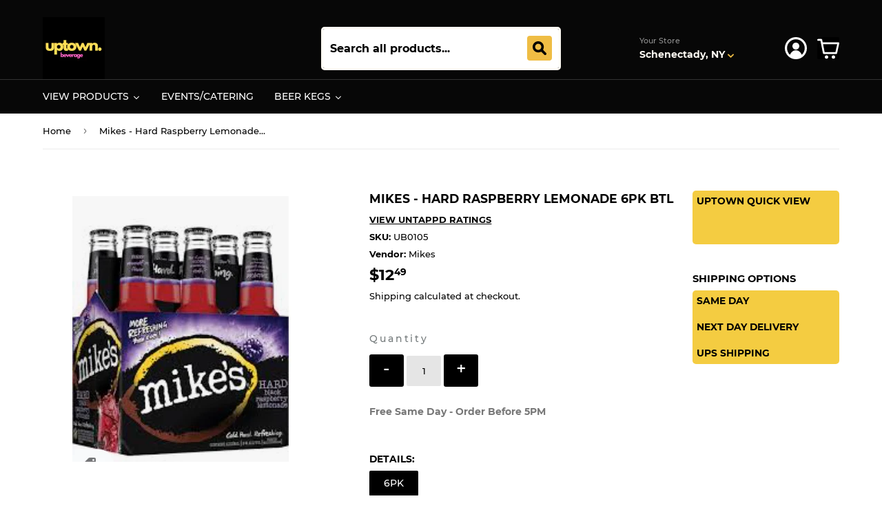

--- FILE ---
content_type: text/html; charset=utf-8
request_url: https://uptownbeverage.com/products/mikes-hard-raspberry-lemonade
body_size: 46132
content:
<!doctype html>
<html class="no-touch no-js">
<head>
  

  
  <script> 
    
    function callback() {
		console.log("THE CALL BACK WAS CALLED")
    }
    
  </script>
<!-- "snippets/booster-seo.liquid" was not rendered, the associated app was uninstalled -->
  <script>(function(H){H.className=H.className.replace(/\bno-js\b/,'js')})(document.documentElement)</script>
  <!-- Basic page needs ================================================== -->
  <meta charset="utf-8">
  <meta http-equiv="X-UA-Compatible" content="IE=edge,chrome=1">

  
  <link rel="shortcut icon" href="//uptownbeverage.com/cdn/shop/files/coconut_._32x32.png?v=1746108036" type="image/png" />
  

  <!-- Title and description ================================================== -->
  

  

  <!-- Product meta ================================================== -->
  <!-- /snippets/social-meta-tags.liquid -->




<meta property="og:site_name" content="Uptown Beverage">
<meta property="og:url" content="https://uptownbeverage.com/products/mikes-hard-raspberry-lemonade">
<meta property="og:title" content="Mikes - Hard Raspberry Lemonade 6PK BTL">
<meta property="og:type" content="product">
<meta property="og:description" content="Order Craft Beer Beer Online.">

  <meta property="og:price:amount" content="12.49">
  <meta property="og:price:currency" content="USD">

<meta property="og:image" content="http://uptownbeverage.com/cdn/shop/products/ScreenShot2020-06-03at6.52.04PM_1200x1200.png?v=1602541856">
<meta property="og:image:secure_url" content="https://uptownbeverage.com/cdn/shop/products/ScreenShot2020-06-03at6.52.04PM_1200x1200.png?v=1602541856">


<meta name="twitter:card" content="summary_large_image">
<meta name="twitter:title" content="Mikes - Hard Raspberry Lemonade 6PK BTL">
<meta name="twitter:description" content="Order Craft Beer Beer Online.">

  
  <!-- Helpers ================================================== -->
  <link rel="canonical" href="https://uptownbeverage.com/products/mikes-hard-raspberry-lemonade">
  <meta name="viewport" content="width=device-width,initial-scale=1">

  <!-- CSS ================================================== -->
  <link href="//uptownbeverage.com/cdn/shop/t/31/assets/theme.scss.css?v=40482246324789026641746123344" rel="stylesheet" type="text/css" media="all" />

  
  <script src="https://app1.icyhill.com/script-tag/simple_header_bar.js?&shop=uptownbeverage.myshopify.com"></script>
  
  <!-- Header hook for plugins ================================================== -->
  <script>window.performance && window.performance.mark && window.performance.mark('shopify.content_for_header.start');</script><meta name="google-site-verification" content="SL-aK9JbO7ad-cn-6-mZyWROcjCIjJT7Gy424FspFDo">
<meta name="facebook-domain-verification" content="tbygh7juk47pra70mxnkqycjavdbnx">
<meta id="shopify-digital-wallet" name="shopify-digital-wallet" content="/28873162836/digital_wallets/dialog">
<meta name="shopify-checkout-api-token" content="aa8057a2f379d8fc6348cd0ea36d3365">
<link rel="alternate" type="application/json+oembed" href="https://uptownbeverage.com/products/mikes-hard-raspberry-lemonade.oembed">
<script async="async" src="/checkouts/internal/preloads.js?locale=en-US"></script>
<script id="apple-pay-shop-capabilities" type="application/json">{"shopId":28873162836,"countryCode":"US","currencyCode":"USD","merchantCapabilities":["supports3DS"],"merchantId":"gid:\/\/shopify\/Shop\/28873162836","merchantName":"Uptown Beverage","requiredBillingContactFields":["postalAddress","email","phone"],"requiredShippingContactFields":["postalAddress","email","phone"],"shippingType":"shipping","supportedNetworks":["visa","masterCard","amex","discover","elo","jcb"],"total":{"type":"pending","label":"Uptown Beverage","amount":"1.00"},"shopifyPaymentsEnabled":true,"supportsSubscriptions":true}</script>
<script id="shopify-features" type="application/json">{"accessToken":"aa8057a2f379d8fc6348cd0ea36d3365","betas":["rich-media-storefront-analytics"],"domain":"uptownbeverage.com","predictiveSearch":true,"shopId":28873162836,"locale":"en"}</script>
<script>var Shopify = Shopify || {};
Shopify.shop = "uptownbeverage.myshopify.com";
Shopify.locale = "en";
Shopify.currency = {"active":"USD","rate":"1.0"};
Shopify.country = "US";
Shopify.theme = {"name":"Bhav Singh Theme 09\/03\/2023","id":126443684015,"schema_name":"Supply","schema_version":"8.9.15","theme_store_id":679,"role":"main"};
Shopify.theme.handle = "null";
Shopify.theme.style = {"id":null,"handle":null};
Shopify.cdnHost = "uptownbeverage.com/cdn";
Shopify.routes = Shopify.routes || {};
Shopify.routes.root = "/";</script>
<script type="module">!function(o){(o.Shopify=o.Shopify||{}).modules=!0}(window);</script>
<script>!function(o){function n(){var o=[];function n(){o.push(Array.prototype.slice.apply(arguments))}return n.q=o,n}var t=o.Shopify=o.Shopify||{};t.loadFeatures=n(),t.autoloadFeatures=n()}(window);</script>
<script id="shop-js-analytics" type="application/json">{"pageType":"product"}</script>
<script defer="defer" async type="module" src="//uptownbeverage.com/cdn/shopifycloud/shop-js/modules/v2/client.init-shop-cart-sync_WVOgQShq.en.esm.js"></script>
<script defer="defer" async type="module" src="//uptownbeverage.com/cdn/shopifycloud/shop-js/modules/v2/chunk.common_C_13GLB1.esm.js"></script>
<script defer="defer" async type="module" src="//uptownbeverage.com/cdn/shopifycloud/shop-js/modules/v2/chunk.modal_CLfMGd0m.esm.js"></script>
<script type="module">
  await import("//uptownbeverage.com/cdn/shopifycloud/shop-js/modules/v2/client.init-shop-cart-sync_WVOgQShq.en.esm.js");
await import("//uptownbeverage.com/cdn/shopifycloud/shop-js/modules/v2/chunk.common_C_13GLB1.esm.js");
await import("//uptownbeverage.com/cdn/shopifycloud/shop-js/modules/v2/chunk.modal_CLfMGd0m.esm.js");

  window.Shopify.SignInWithShop?.initShopCartSync?.({"fedCMEnabled":true,"windoidEnabled":true});

</script>
<script>(function() {
  var isLoaded = false;
  function asyncLoad() {
    if (isLoaded) return;
    isLoaded = true;
    var urls = ["https:\/\/cdn1.stamped.io\/files\/widget.min.js?shop=uptownbeverage.myshopify.com"];
    for (var i = 0; i < urls.length; i++) {
      var s = document.createElement('script');
      s.type = 'text/javascript';
      s.async = true;
      s.src = urls[i];
      var x = document.getElementsByTagName('script')[0];
      x.parentNode.insertBefore(s, x);
    }
  };
  if(window.attachEvent) {
    window.attachEvent('onload', asyncLoad);
  } else {
    window.addEventListener('load', asyncLoad, false);
  }
})();</script>
<script id="__st">var __st={"a":28873162836,"offset":-18000,"reqid":"9c506048-2186-4c81-9ac8-2100ad1fe08d-1769634507","pageurl":"uptownbeverage.com\/products\/mikes-hard-raspberry-lemonade","u":"f8c3154abfe1","p":"product","rtyp":"product","rid":4544857407572};</script>
<script>window.ShopifyPaypalV4VisibilityTracking = true;</script>
<script id="captcha-bootstrap">!function(){'use strict';const t='contact',e='account',n='new_comment',o=[[t,t],['blogs',n],['comments',n],[t,'customer']],c=[[e,'customer_login'],[e,'guest_login'],[e,'recover_customer_password'],[e,'create_customer']],r=t=>t.map((([t,e])=>`form[action*='/${t}']:not([data-nocaptcha='true']) input[name='form_type'][value='${e}']`)).join(','),a=t=>()=>t?[...document.querySelectorAll(t)].map((t=>t.form)):[];function s(){const t=[...o],e=r(t);return a(e)}const i='password',u='form_key',d=['recaptcha-v3-token','g-recaptcha-response','h-captcha-response',i],f=()=>{try{return window.sessionStorage}catch{return}},m='__shopify_v',_=t=>t.elements[u];function p(t,e,n=!1){try{const o=window.sessionStorage,c=JSON.parse(o.getItem(e)),{data:r}=function(t){const{data:e,action:n}=t;return t[m]||n?{data:e,action:n}:{data:t,action:n}}(c);for(const[e,n]of Object.entries(r))t.elements[e]&&(t.elements[e].value=n);n&&o.removeItem(e)}catch(o){console.error('form repopulation failed',{error:o})}}const l='form_type',E='cptcha';function T(t){t.dataset[E]=!0}const w=window,h=w.document,L='Shopify',v='ce_forms',y='captcha';let A=!1;((t,e)=>{const n=(g='f06e6c50-85a8-45c8-87d0-21a2b65856fe',I='https://cdn.shopify.com/shopifycloud/storefront-forms-hcaptcha/ce_storefront_forms_captcha_hcaptcha.v1.5.2.iife.js',D={infoText:'Protected by hCaptcha',privacyText:'Privacy',termsText:'Terms'},(t,e,n)=>{const o=w[L][v],c=o.bindForm;if(c)return c(t,g,e,D).then(n);var r;o.q.push([[t,g,e,D],n]),r=I,A||(h.body.append(Object.assign(h.createElement('script'),{id:'captcha-provider',async:!0,src:r})),A=!0)});var g,I,D;w[L]=w[L]||{},w[L][v]=w[L][v]||{},w[L][v].q=[],w[L][y]=w[L][y]||{},w[L][y].protect=function(t,e){n(t,void 0,e),T(t)},Object.freeze(w[L][y]),function(t,e,n,w,h,L){const[v,y,A,g]=function(t,e,n){const i=e?o:[],u=t?c:[],d=[...i,...u],f=r(d),m=r(i),_=r(d.filter((([t,e])=>n.includes(e))));return[a(f),a(m),a(_),s()]}(w,h,L),I=t=>{const e=t.target;return e instanceof HTMLFormElement?e:e&&e.form},D=t=>v().includes(t);t.addEventListener('submit',(t=>{const e=I(t);if(!e)return;const n=D(e)&&!e.dataset.hcaptchaBound&&!e.dataset.recaptchaBound,o=_(e),c=g().includes(e)&&(!o||!o.value);(n||c)&&t.preventDefault(),c&&!n&&(function(t){try{if(!f())return;!function(t){const e=f();if(!e)return;const n=_(t);if(!n)return;const o=n.value;o&&e.removeItem(o)}(t);const e=Array.from(Array(32),(()=>Math.random().toString(36)[2])).join('');!function(t,e){_(t)||t.append(Object.assign(document.createElement('input'),{type:'hidden',name:u})),t.elements[u].value=e}(t,e),function(t,e){const n=f();if(!n)return;const o=[...t.querySelectorAll(`input[type='${i}']`)].map((({name:t})=>t)),c=[...d,...o],r={};for(const[a,s]of new FormData(t).entries())c.includes(a)||(r[a]=s);n.setItem(e,JSON.stringify({[m]:1,action:t.action,data:r}))}(t,e)}catch(e){console.error('failed to persist form',e)}}(e),e.submit())}));const S=(t,e)=>{t&&!t.dataset[E]&&(n(t,e.some((e=>e===t))),T(t))};for(const o of['focusin','change'])t.addEventListener(o,(t=>{const e=I(t);D(e)&&S(e,y())}));const B=e.get('form_key'),M=e.get(l),P=B&&M;t.addEventListener('DOMContentLoaded',(()=>{const t=y();if(P)for(const e of t)e.elements[l].value===M&&p(e,B);[...new Set([...A(),...v().filter((t=>'true'===t.dataset.shopifyCaptcha))])].forEach((e=>S(e,t)))}))}(h,new URLSearchParams(w.location.search),n,t,e,['guest_login'])})(!0,!0)}();</script>
<script integrity="sha256-4kQ18oKyAcykRKYeNunJcIwy7WH5gtpwJnB7kiuLZ1E=" data-source-attribution="shopify.loadfeatures" defer="defer" src="//uptownbeverage.com/cdn/shopifycloud/storefront/assets/storefront/load_feature-a0a9edcb.js" crossorigin="anonymous"></script>
<script data-source-attribution="shopify.dynamic_checkout.dynamic.init">var Shopify=Shopify||{};Shopify.PaymentButton=Shopify.PaymentButton||{isStorefrontPortableWallets:!0,init:function(){window.Shopify.PaymentButton.init=function(){};var t=document.createElement("script");t.src="https://uptownbeverage.com/cdn/shopifycloud/portable-wallets/latest/portable-wallets.en.js",t.type="module",document.head.appendChild(t)}};
</script>
<script data-source-attribution="shopify.dynamic_checkout.buyer_consent">
  function portableWalletsHideBuyerConsent(e){var t=document.getElementById("shopify-buyer-consent"),n=document.getElementById("shopify-subscription-policy-button");t&&n&&(t.classList.add("hidden"),t.setAttribute("aria-hidden","true"),n.removeEventListener("click",e))}function portableWalletsShowBuyerConsent(e){var t=document.getElementById("shopify-buyer-consent"),n=document.getElementById("shopify-subscription-policy-button");t&&n&&(t.classList.remove("hidden"),t.removeAttribute("aria-hidden"),n.addEventListener("click",e))}window.Shopify?.PaymentButton&&(window.Shopify.PaymentButton.hideBuyerConsent=portableWalletsHideBuyerConsent,window.Shopify.PaymentButton.showBuyerConsent=portableWalletsShowBuyerConsent);
</script>
<script data-source-attribution="shopify.dynamic_checkout.cart.bootstrap">document.addEventListener("DOMContentLoaded",(function(){function t(){return document.querySelector("shopify-accelerated-checkout-cart, shopify-accelerated-checkout")}if(t())Shopify.PaymentButton.init();else{new MutationObserver((function(e,n){t()&&(Shopify.PaymentButton.init(),n.disconnect())})).observe(document.body,{childList:!0,subtree:!0})}}));
</script>
<link id="shopify-accelerated-checkout-styles" rel="stylesheet" media="screen" href="https://uptownbeverage.com/cdn/shopifycloud/portable-wallets/latest/accelerated-checkout-backwards-compat.css" crossorigin="anonymous">
<style id="shopify-accelerated-checkout-cart">
        #shopify-buyer-consent {
  margin-top: 1em;
  display: inline-block;
  width: 100%;
}

#shopify-buyer-consent.hidden {
  display: none;
}

#shopify-subscription-policy-button {
  background: none;
  border: none;
  padding: 0;
  text-decoration: underline;
  font-size: inherit;
  cursor: pointer;
}

#shopify-subscription-policy-button::before {
  box-shadow: none;
}

      </style>

<script>window.performance && window.performance.mark && window.performance.mark('shopify.content_for_header.end');</script>

  
  

  <script src="//uptownbeverage.com/cdn/shop/t/31/assets/jquery-2.2.3.min.js?v=58211863146907186831630022640" type="text/javascript"></script>

  <script src="//uptownbeverage.com/cdn/shop/t/31/assets/lazysizes.min.js?v=8147953233334221341630022641" async="async"></script>
  <script src="//uptownbeverage.com/cdn/shop/t/31/assets/vendor.js?v=106177282645720727331630022650" defer="defer"></script>
  <script src="//uptownbeverage.com/cdn/shop/t/31/assets/theme.js?v=7207390415146220131690767516" defer="defer"></script>
  <script src="//uptownbeverage.com/cdn/shop/t/31/assets/mm-ajaxcart.js?v=145539826243539924991630022666" type="text/javascript"></script>

<!-- "snippets/sca-quick-view-init.liquid" was not rendered, the associated app was uninstalled -->

<script>

  const currentPageUrl = "https://uptownbeverage.com/products/mikes-hard-raspberry-lemonade";

  const wsgExclusionConfig = {
    currentPageUrl: currentPageUrl,
    customerTags: wsgCustomerTags,
    productExclusionTags: wsgData.shop_preferences.exclusions,
    isWsgCustomer: isWsgCustomer,
    excludedSections: [],
    productSelectors: [".grid-item"],
  }


  var loadExclusions = function (url, callback) {
    var script = document.createElement("script");
    script.setAttribute("defer", "")
    script.type = "text/javascript";

    // If the browser is Internet Explorer.
    if (script.readyState) {
      script.onreadystatechange = function () {
        if (script.readyState == "loaded" || script.readyState == "complete") {
          script.onreadystatechange = null;
          callback();
        }
      };
      // For any other browser.
    } else {
      script.onload = function () {
        callback();
      };
    }

    script.src = url;
    document.getElementsByTagName("head")[0].appendChild(script);
  };

  loadExclusions(wsgData.server_link.split("wsg-index.js")[0] + "wsg-exclusions.js", function () {
  })

</script>
<script>
    // empty script tag to work around a platform issue where attributes of first script in file are scrubbed
</script>

<script id="bold-subscriptions-script" type="text/javascript">
    window.BOLD = window.BOLD || {};
    window.BOLD.subscriptions = window.BOLD.subscriptions || {};
    window.BOLD.subscriptions.classes = window.BOLD.subscriptions.classes || {};
    window.BOLD.subscriptions.patches = window.BOLD.subscriptions.patches || {};
    window.BOLD.subscriptions.patches.maxCheckoutRetries = window.BOLD.subscriptions.patches.maxCheckoutRetries || 200;
    window.BOLD.subscriptions.patches.currentCheckoutRetries = window.BOLD.subscriptions.patches.currentCheckoutRetries || 0;
    window.BOLD.subscriptions.patches.maxCashierPatchAttempts = window.BOLD.subscriptions.patches.maxCashierPatchAttempts || 200;
    window.BOLD.subscriptions.patches.currentCashierPatchAttempts = window.BOLD.subscriptions.patches.currentCashierPatchAttempts || 0;
    window.BOLD.subscriptions.config = window.BOLD.subscriptions.config || {};
    window.BOLD.subscriptions.config.platform = 'shopify';
    window.BOLD.subscriptions.config.shopDomain = 'uptownbeverage.myshopify.com';
    window.BOLD.subscriptions.config.customDomain = 'uptownbeverage.com';
    window.BOLD.subscriptions.config.shopIdentifier = '28873162836';
    window.BOLD.subscriptions.config.cashierUrl = 'https://cashier.boldcommerce.com';
    window.BOLD.subscriptions.config.boldAPIBase = 'https://api.boldcommerce.com/';
    window.BOLD.subscriptions.config.cashierApplicationUUID = '2e6a2bbc-b12b-4255-abdf-a02af85c0d4e';
    window.BOLD.subscriptions.config.appUrl = 'https://sub.boldapps.net';
    window.BOLD.subscriptions.config.currencyCode = 'USD';
    window.BOLD.subscriptions.config.checkoutType = 'shopify';
    window.BOLD.subscriptions.config.currencyFormat = "$\u0026#123;\u0026#123;amount}}";
    window.BOLD.subscriptions.config.shopCurrencies = [];
    window.BOLD.subscriptions.config.shopSettings = {"allow_msp_cancellation":true,"allow_msp_prepaid_renewal":true,"customer_can_pause_subscription":true,"customer_can_change_next_order_date":true,"line_item_discount_policy":"inherit","customer_can_change_order_frequency":true,"customer_can_create_an_additional_order":false,"show_currency_code":true,"stored_payment_method_policy":"required"};
    window.BOLD.subscriptions.config.cashierPluginOnlyMode = window.BOLD.subscriptions.config.cashierPluginOnlyMode || false;
    if (window.BOLD.subscriptions.config.waitForCheckoutLoader === undefined) {
        window.BOLD.subscriptions.config.waitForCheckoutLoader = true;
    }

    window.BOLD.subscriptions.config.addToCartFormSelectors = window.BOLD.subscriptions.config.addToCartFormSelectors || [];
    window.BOLD.subscriptions.config.addToCartButtonSelectors = window.BOLD.subscriptions.config.addToCartButtonSelectors || [];
    window.BOLD.subscriptions.config.widgetInsertBeforeSelectors = window.BOLD.subscriptions.config.widgetInsertBeforeSelectors || [];
    window.BOLD.subscriptions.config.quickAddToCartButtonSelectors = window.BOLD.subscriptions.config.quickAddToCartButtonSelectors || [];
    window.BOLD.subscriptions.config.cartElementSelectors = window.BOLD.subscriptions.config.cartElementSelectors || [];
    window.BOLD.subscriptions.config.cartTotalElementSelectors = window.BOLD.subscriptions.config.cartTotalElementSelectors || [];
    window.BOLD.subscriptions.config.lineItemSelectors = window.BOLD.subscriptions.config.lineItemSelectors || [];
    window.BOLD.subscriptions.config.lineItemNameSelectors = window.BOLD.subscriptions.config.lineItemNameSelectors || [];
    window.BOLD.subscriptions.config.checkoutButtonSelectors = window.BOLD.subscriptions.config.checkoutButtonSelectors || [];

    window.BOLD.subscriptions.config.featureFlags = window.BOLD.subscriptions.config.featureFlags || ["BS2-1882-gen-settings-tz","BS2-3318-prepaid-import-recurrence-fix","BS2-4386-add-address-source-to-address-models","BS2-4419-filter-subs-by-next-order-date","BS2-4434-validate-address-with-platform-validate","SUB-14-cancelled-subscriptions-report","BS2-4177-enable-historical-report-datepicker","bs2-1804-cancellation-management-page","BS2-3651-orderstream-webhook-source-validation","BS2-3660-delete-line-items-command","BS2-4377-filter-list-subs-endpoint","BS2-4377-filter-list-sub-orders-endpoint","BS2-4432-filter-list-sub-groups-endpoint","BS2-4461-next-order-date-for-inactive-subs","SUB-18-transaction-fees-report","BS2-2964-update-shop-settings-timezone","SUB-21-optional-legacy-gateway-check-on-get-shops","SUB-185-shop-pay-update","BS2-4612-gift-card-edit-payment","BS2-4442-api-errors-response","SUB-244-billing-address-changes-fix"];
    window.BOLD.subscriptions.config.subscriptionProcessingFrequency = '60';
    window.BOLD.subscriptions.config.requireMSPInitialLoadingMessage = true;
    window.BOLD.subscriptions.data = window.BOLD.subscriptions.data || {};

    // Interval text markup template
    window.BOLD.subscriptions.config.lineItemPropertyListSelectors = window.BOLD.subscriptions.config.lineItemPropertyListSelectors || [];
    window.BOLD.subscriptions.config.lineItemPropertyListSelectors.push('dl.definitionList');
    window.BOLD.subscriptions.config.lineItemPropertyListTemplate = window.BOLD.subscriptions.config.lineItemPropertyListTemplate || '<dl class="definitionList"></dl>';
    window.BOLD.subscriptions.config.lineItemPropertyTemplate = window.BOLD.subscriptions.config.lineItemPropertyTemplate || '<dt class="definitionList-key">\:</dt><dd class="definitionList-value">\</dd>';

    // Discount text markup template
    window.BOLD.subscriptions.config.discountItemTemplate = window.BOLD.subscriptions.config.discountItemTemplate || '<div class="bold-subscriptions-discount"><div class="bold-subscriptions-discount__details">\</div><div class="bold-subscriptions-discount__total">\</div></div>';


    // Constants in XMLHttpRequest are not reliable, so we will create our own
    // reference: https://developer.mozilla.org/en-US/docs/Web/API/XMLHttpRequest/readyState
    window.BOLD.subscriptions.config.XMLHttpRequest = {
        UNSENT:0,            // Client has been created. open() not called yet.
        OPENED: 1,           // open() has been called.
        HEADERS_RECEIVED: 2, // send() has been called, and headers and status are available.
        LOADING: 3,          // Downloading; responseText holds partial data.
        DONE: 4              // The operation is complete.
    };

    window.BOLD.subscriptions.config.assetBaseUrl = 'https://sub.boldapps.net';
    if (window.localStorage && window.localStorage.getItem('boldSubscriptionsAssetBaseUrl')) {
        window.BOLD.subscriptions.config.assetBaseUrl = window.localStorage.getItem('boldSubscriptionsAssetBaseUrl')
    }

    if (localStorage && localStorage.getItem('boldSubscriptionsSubscriptionGroups')) {
        window.BOLD.subscriptions.data.subscriptionGroups = JSON.parse(localStorage.getItem('boldSubscriptionsSubscriptionGroups'));
    } else {
        window.BOLD.subscriptions.data.subscriptionGroups = [{"id":23452,"billing_rules":[{"id":49453,"subscription_group_id":23452,"interval_name":"Monthly D96 Subscription","billing_rule":"FREQ=MONTHLY;BYMONTHDAY=1","custom_billing_rule":""}],"is_subscription_only":false,"allow_prepaid":false,"is_prepaid_only":false,"should_continue_prepaid":true,"continue_prepaid_type":"as_prepaid","prepaid_durations":[{"id":23367,"subscription_group_id":23452,"total_duration":1,"discount_type":"percentage","discount_value":0}],"selection_options":[{"platform_entity_id":"7050905813167"}],"discount_type":"percentage","percent_discount":10,"fixed_discount":0,"can_add_to_cart":true}];
    }

    window.BOLD.subscriptions.isFeatureFlagEnabled = function (featureFlag) {
        for (var i = 0; i < window.BOLD.subscriptions.config.featureFlags.length; i++) {
            if (window.BOLD.subscriptions.config.featureFlags[i] === featureFlag){
                return true;
            }
        }
        return false;
    }

    window.BOLD.subscriptions.logger = {
        tag: "bold_subscriptions",
        // the bold subscriptions log level
        // 0 - errors (default)
        // 1 - warnings + errors
        // 2 - info + warnings + errors
        // use window.localStorage.setItem('boldSubscriptionsLogLevel', x) to set the log level
        levels: {
            ERROR: 0,
            WARN: 1,
            INFO: 2,
        },
        level: parseInt((window.localStorage && window.localStorage.getItem('boldSubscriptionsLogLevel')) || "0", 10),
        _log: function(callArgs, level) {
            if (!window.console) {
                return null;
            }

            if (window.BOLD.subscriptions.logger.level < level) {
                return;
            }

            var params = Array.prototype.slice.call(callArgs);
            params.unshift(window.BOLD.subscriptions.logger.tag);

            switch (level) {
                case window.BOLD.subscriptions.logger.levels.INFO:
                    console.info.apply(null, params);
                    return;
                case window.BOLD.subscriptions.logger.levels.WARN:
                    console.warn.apply(null, params);
                    return;
                case window.BOLD.subscriptions.logger.levels.ERROR:
                    console.error.apply(null, params);
                    return;
                default:
                    console.log.apply(null, params);
                    return;
            }
        },
        info: function() {
            window.BOLD.subscriptions.logger._log(arguments, window.BOLD.subscriptions.logger.levels.INFO);
        },
        warn: function() {
            window.BOLD.subscriptions.logger._log(arguments, window.BOLD.subscriptions.logger.levels.WARN);
        },
        error: function() {
            window.BOLD.subscriptions.logger._log(arguments, window.BOLD.subscriptions.logger.levels.ERROR);
        }
    }

    window.BOLD.subscriptions.getSubscriptionGroupFromProductId = function (productId) {
        var data = window.BOLD.subscriptions.data;
        var foundGroup = null;
        for (var i = 0; i < data.subscriptionGroups.length; i += 1) {
            var subscriptionGroup = data.subscriptionGroups[i];
            for (var j = 0; j < subscriptionGroup.selection_options.length; j += 1) {
                var selectionOption = subscriptionGroup.selection_options[j];
                if (selectionOption.platform_entity_id === productId.toString()) {
                    foundGroup = subscriptionGroup;
                    break;
                }
            }
            if (foundGroup) {
                break;
            }
        }
        return foundGroup;
    };

    window.BOLD.subscriptions.getSubscriptionGroupById = function(subGroupId) {
        var subscriptionGroups = window.BOLD.subscriptions.data.subscriptionGroups;

        for (var i = 0; i < subscriptionGroups.length; i += 1) {
            var subGroup = subscriptionGroups[i];
            if (subGroup.id === subGroupId) {
                return subGroup;
            }
        }

        return null;
    };

    window.BOLD.subscriptions.getSubscriptionGroupPrepaidDurationById = function(subscriptionGroupId, prepaidDurationId) {
        var subscriptionGroup = window.BOLD.subscriptions.getSubscriptionGroupById(subscriptionGroupId);

        if (
            !subscriptionGroup
            || !subscriptionGroup.prepaid_durations
            || !subscriptionGroup.prepaid_durations.length
        ) {
            return null;
        }

        for (var i = 0; i < subscriptionGroup.prepaid_durations.length; i++) {
            var prepaidDuration = subscriptionGroup.prepaid_durations[i];
            if (prepaidDuration.id === prepaidDurationId) {
                return prepaidDuration;
            }
        }

        return null;
    }

    window.BOLD.subscriptions.getSubscriptionGroupBillingRuleById = function(subGroup, billingRuleId) {
        for (var i = 0; i < subGroup.billing_rules.length; i += 1) {
            var billingRule = subGroup.billing_rules[i];
            if (billingRule.id === billingRuleId) {
                return billingRule;
            }
        }

        return null;
    };

    window.BOLD.subscriptions.toggleDisabledAddToCartButtons = function(d) {
        var addToCartForms = document.querySelectorAll(window.BOLD.subscriptions.config.addToCartFormSelectors.join(','));
        var disable = !!d;
        for (var i = 0; i < addToCartForms.length; i++) {
            var addToCartForm = addToCartForms[i];
            var productId = window.BOLD.subscriptions.getProductIdFromAddToCartForm(addToCartForm);
            var subscriptionGroup = window.BOLD.subscriptions.getSubscriptionGroupFromProductId(productId);

            if (subscriptionGroup) {
                var addToCartButtons = addToCartForm.querySelectorAll(window.BOLD.subscriptions.config.addToCartButtonSelectors.join(','));
                for (var j = 0; j < addToCartButtons.length; j++) {
                    var addToCartButton = addToCartButtons[j];
                    var toggleAction = disable ?  addToCartButton.setAttribute : addToCartButton.removeAttribute;

                    addToCartButton.disabled = disable;
                    toggleAction.call(addToCartButton, 'data-disabled-by-subscriptions', disable);
                }
            }
        }
    };

    window.BOLD.subscriptions.disableAddToCartButtons = function () {
        // only disable the add to cart buttons if the app isn't loaded yet
        if (!window.BOLD.subscriptions.app) {
            window.BOLD.subscriptions.toggleDisabledAddToCartButtons(true);
        } else {
            window.BOLD.subscriptions.enableAddToCartButtons();
        }
    };

    window.BOLD.subscriptions.enableAddToCartButtons = function () {
        document.removeEventListener('click', window.BOLD.subscriptions.preventSubscriptionAddToCart);
        window.BOLD.subscriptions.toggleDisabledAddToCartButtons(false);
    };

    window.BOLD.subscriptions.toggleDisabledCheckoutButtons = function(d) {
        var checkoutButtons = document.querySelectorAll(window.BOLD.subscriptions.config.checkoutButtonSelectors.join(','));
        var disable = !!d;
        for (var i = 0; i < checkoutButtons.length; i++) {
            var checkoutButton = checkoutButtons[i];
            var toggleAction = disable ? checkoutButton.setAttribute : checkoutButton.removeAttribute;

            checkoutButton.disabled = disable;
            toggleAction.call(checkoutButton, 'data-disabled-by-subscriptions', disable);
        }
    }

    window.BOLD.subscriptions.disableCheckoutButtons = function() {
        // only disable the checkout buttons if the app isn't loaded yet
        if (!window.BOLD.subscriptions.app) {
            window.BOLD.subscriptions.toggleDisabledCheckoutButtons(true);
        } else {
            window.BOLD.subscriptions.enableCheckoutButtons();
        }
    }

    window.BOLD.subscriptions.enableCheckoutButtons = function() {
        document.removeEventListener('click', window.BOLD.subscriptions.preventCheckout);
        window.BOLD.subscriptions.toggleDisabledCheckoutButtons(false);
    }

    window.BOLD.subscriptions.hasSuccessfulAddToCarts = function() {
        if (typeof(Storage) !== "undefined") {
            var successfulAddToCarts = JSON.parse(
                window.localStorage.getItem('boldSubscriptionsSuccessfulAddToCarts') || '[]'
            );
            if (successfulAddToCarts.length > 0) {
                return true;
            }
        }

        return false;
    }

    window.BOLD.subscriptions.hasPendingAddToCarts = function() {
        if (typeof(Storage) !== "undefined") {
            var pendingAddToCarts = JSON.parse(
                window.localStorage.getItem('boldSubscriptionsPendingAddToCarts') || '[]'
            );
            if (pendingAddToCarts.length > 0) {
                return true;
            }
        }

        return false;
    }

    window.BOLD.subscriptions.addJSAsset = function(src) {
        var scriptTag = document.getElementById('bold-subscriptions-script');
        var jsElement = document.createElement('script');
        jsElement.type = 'text/javascript';
        jsElement.src = src;
        scriptTag.parentNode.insertBefore(jsElement, scriptTag);
    };

    window.BOLD.subscriptions.addCSSAsset = function(href) {
        var scriptTag = document.getElementById('bold-subscriptions-script');
        var cssElement = document.createElement('link');
        cssElement.href = href;
        cssElement.rel = 'stylesheet';
        scriptTag.parentNode.insertBefore(cssElement, scriptTag);
    };

    window.BOLD.subscriptions.loadStorefrontAssets = function loadStorefrontAssets() {
        var assets = window.BOLD.subscriptions.config.assets;
        window.BOLD.subscriptions.addCSSAsset(window.BOLD.subscriptions.config.assetBaseUrl + '/static/' + assets['storefront.css']);
        window.BOLD.subscriptions.addJSAsset(window.BOLD.subscriptions.config.assetBaseUrl + '/static/' + assets['storefront.js']);
    };

    window.BOLD.subscriptions.loadCustomerPortalAssets = function loadCustomerPortalAssets() {
        var assets = window.BOLD.subscriptions.config.assets;
        window.BOLD.subscriptions.addCSSAsset(window.BOLD.subscriptions.config.assetBaseUrl + '/static/' + assets['customer_portal.css']);
        window.BOLD.subscriptions.addJSAsset(window.BOLD.subscriptions.config.assetBaseUrl + '/static/' + assets['customer_portal.js']);
    };

    window.BOLD.subscriptions.processManifest = function() {
        if (!window.BOLD.subscriptions.processedManifest) {
            window.BOLD.subscriptions.processedManifest = true;
            window.BOLD.subscriptions.config.assets = JSON.parse(this.responseText);

                        window.BOLD.subscriptions.loadCustomerPortalAssets();
        }
    };

    window.BOLD.subscriptions.addInitialLoadingMessage = function() {
        var customerPortalNode = document.getElementById('customer-portal-root');
        if (customerPortalNode && window.BOLD.subscriptions.config.requireMSPInitialLoadingMessage) {
            customerPortalNode.innerHTML = '<div class="bold-subscriptions-loader-container"><div class="bold-subscriptions-loader"></div></div>';
        }
    }

    window.BOLD.subscriptions.contentLoaded = function() {
        window.BOLD.subscriptions.data.contentLoadedEventTriggered = true;
        window.BOLD.subscriptions.addInitialLoadingMessage();
            };

    window.BOLD.subscriptions.preventSubscriptionAddToCart = function(e) {
        if (e.target.matches(window.BOLD.subscriptions.config.addToCartButtonSelectors.join(',')) && e.target.form) {
            var productId = window.BOLD.subscriptions.getProductIdFromAddToCartForm(e.target.form);
            var subscriptionGroup = window.BOLD.subscriptions.getSubscriptionGroupFromProductId(productId);

            if (subscriptionGroup) {
                // This code prevents products in subscription groups from being added to the cart before the
                // Subscriptions app fully loads. Once the subscriptions app loads it will re-enable the
                // buttons. Use window.BOLD.subscriptions.enableAddToCartButtons enable them manually.
                e.preventDefault();
                return false;
            }
        }
    };

    window.BOLD.subscriptions.preventCheckout = function(e) {
        if (
            e.target.matches(window.BOLD.subscriptions.config.checkoutButtonSelectors.join(','))
            && (window.BOLD.subscriptions.hasSuccessfulAddToCarts() || window.BOLD.subscriptions.hasPendingAddToCarts())
        ) {
            // This code prevents checkouts on the shop until the Subscriptions app fully loads.
            // When the Subscriptions app is ready it will enable the checkout buttons itself.
            // Use window.BOLD.subscriptions.enableCheckoutButtons to enable them manually.
            e.preventDefault();
            return false;
        }
    }

        document.addEventListener('DOMContentLoaded', window.BOLD.subscriptions.contentLoaded);

    if (!Element.prototype.matches) {
        Element.prototype.matches =
            Element.prototype.matchesSelector ||
            Element.prototype.mozMatchesSelector ||
            Element.prototype.msMatchesSelector ||
            Element.prototype.oMatchesSelector ||
            Element.prototype.webkitMatchesSelector ||
            function(s) {
                var matches = (this.document || this.ownerDocument).querySelectorAll(s),
                    i = matches.length;
                while (--i >= 0 && matches.item(i) !== this) {}
                return i > -1;
            };
    }

    if (!Element.prototype.closest) {
        Element.prototype.closest = function(s) {
            var el = this;

            do {
                if (Element.prototype.matches.call(el, s)) return el;
                el = el.parentElement || el.parentNode;
            } while (el !== null && el.nodeType === 1);
            return null;
        };
    }

    window.BOLD.subscriptions.setVisibilityOfAdditionalCheckoutButtons = function (isVisible) {
        if (window.BOLD.subscriptions.config.additionalCheckoutSelectors === undefined) {
            return;
        }

        var selectors = window.BOLD.subscriptions.config.additionalCheckoutSelectors;

        for (var i = 0; i < selectors.length; i++) {
            var elements = document.querySelectorAll(selectors[i]);

            for (var j = 0; j < elements.length; j++) {
                elements[j].style.display = isVisible ? 'block' : 'none';
            }
        }
    }

    window.BOLD.subscriptions.hideAdditionalCheckoutButtons = function() {
        window.BOLD.subscriptions.setVisibilityOfAdditionalCheckoutButtons(false);
    };

    window.BOLD.subscriptions.showAdditionalCheckoutButtons = function() {
        window.BOLD.subscriptions.setVisibilityOfAdditionalCheckoutButtons(true);
    };

    window.BOLD.subscriptions.enhanceMspUrls = function(data) {
        var mspUrl = 'https://sub.boldapps.net/shop/12534/customer_portal';
        var elements = document.querySelectorAll("a[href='"+mspUrl+"']");

        if(!elements.length || !data.success) {
            return;
        }

        for (var i = 0; i < elements.length; i++) {
            elements[i].href = elements[i].href + "?jwt="+data.value.jwt+"&customerId="+data.value.customerId;
        }
    };

    window.addEventListener('load', function () {
        window.BOLD.subscriptions.getJWT(window.BOLD.subscriptions.enhanceMspUrls);
    });

    // This will be called immediately
    // Use this anonymous function to avoid polluting the global namespace
    (function() {
        var xhr = new XMLHttpRequest();
        xhr.addEventListener('load', window.BOLD.subscriptions.processManifest);
        xhr.open('GET', window.BOLD.subscriptions.config.assetBaseUrl + '/static/manifest.json?t=' + (new Date()).getTime());
        xhr.send();
    })()

    window.BOLD.subscriptions.patches.patchCashier = function() {
        if (window.BOLD && window.BOLD.checkout) {
            window.BOLD.checkout.disable();
            window.BOLD.checkout.listenerFn = window.BOLD.subscriptions.patches.cashierListenerFn;
            window.BOLD.checkout.enable();
        } else if (window.BOLD.subscriptions.patches.currentCashierPatchAttempts < window.BOLD.subscriptions.patches.maxCashierPatchAttempts) {
            window.BOLD.subscriptions.patches.currentCashierPatchAttempts++;
            setTimeout(window.BOLD.subscriptions.patches.patchCashier, 100);
        }
    };

    window.BOLD.subscriptions.patches.finishCheckout = function(event, form, cart) {
        window.BOLD.subscriptions.patches.currentCheckoutRetries++;

        if (!window.BOLD.subscriptions.app
            && window.BOLD.subscriptions.patches.currentCheckoutRetries < window.BOLD.subscriptions.patches.maxCheckoutRetries
        ) {
            setTimeout(function () { window.BOLD.subscriptions.patches.finishCheckout(event, form, cart); }, 100);
            return;
        } else if (window.BOLD.subscriptions.app) {
            window.BOLD.subscriptions.patches.currentCheckoutRetries = 0;
            window.BOLD.subscriptions.app.addCartParams(form, cart);
        }

        var noSubscriptions = false;
        if ((window.BOLD.subscriptions.app && window.BOLD.subscriptions.app.successfulAddToCarts.length === 0)
            || !window.BOLD.subscriptions.app
        ) {
            noSubscriptions = true;
            event.target.dataset.cashierConfirmedNoPlugins = true;

            if (window.BOLD.subscriptions.setCashierFeatureToken) {
                window.BOLD.subscriptions.setCashierFeatureToken(false);
            }
        }

        if ((noSubscriptions && window.BOLD.subscriptions.config.cashierPluginOnlyMode)
            || (typeof BOLD.checkout.isFeatureRequired === 'function' && !BOLD.checkout.isFeatureRequired())
        ) {
            // send them to the original checkout when in plugin only mode
            // and either BSUB is there but there are no subscription products
            // or BSUB isn't there at all
            if (form.dataset.old_form_action) {
                form.action = form.dataset.old_form_action;
            }
            event.target.click();
        } else {
            // sends them to Cashier since BSUB got a chance to add it's stuff
            // and plugin only mode is not enabled
            form.submit();
        }
    };
</script>

<script id="bold-subscriptions-platform-script" type="text/javascript">
    window.BOLD.subscriptions.config.shopPlatformId = '28873162836';
    window.BOLD.subscriptions.config.appSlug = 'subscriptions';

    window.BOLD = window.BOLD || {};
    window.BOLD.subscriptions = window.BOLD.subscriptions || {};
    window.BOLD.subscriptions.data = window.BOLD.subscriptions.data || {};
    window.BOLD.subscriptions.data.platform = window.BOLD.subscriptions.data.platform || {};
    window.BOLD.subscriptions.data.platform.customer = { id: '' };
    window.BOLD.subscriptions.data.platform.product = {"id":4544857407572,"title":"Mikes - Hard Raspberry Lemonade 6PK BTL","handle":"mikes-hard-raspberry-lemonade","description":"","published_at":"2020-03-16T16:28:20-04:00","created_at":"2020-03-16T16:41:57-04:00","vendor":"Mikes","type":"BEER","tags":["6PK","spo-default","spo-disabled"],"price":1249,"price_min":1249,"price_max":1249,"available":false,"price_varies":false,"compare_at_price":null,"compare_at_price_min":0,"compare_at_price_max":0,"compare_at_price_varies":false,"variants":[{"id":31999940952148,"title":"Default Title","option1":"Default Title","option2":null,"option3":null,"sku":"UB0105","requires_shipping":true,"taxable":true,"featured_image":null,"available":false,"name":"Mikes - Hard Raspberry Lemonade 6PK BTL","public_title":null,"options":["Default Title"],"price":1249,"weight":2359,"compare_at_price":null,"inventory_management":"shopify","barcode":"635985010159","requires_selling_plan":false,"selling_plan_allocations":[]}],"images":["\/\/uptownbeverage.com\/cdn\/shop\/products\/ScreenShot2020-06-03at6.52.04PM.png?v=1602541856"],"featured_image":"\/\/uptownbeverage.com\/cdn\/shop\/products\/ScreenShot2020-06-03at6.52.04PM.png?v=1602541856","options":["Title"],"media":[{"alt":"Mikes - Hard Raspberry Lemonade 6PK BTL - uptownbeverage","id":7072667271252,"position":1,"preview_image":{"aspect_ratio":0.807,"height":394,"width":318,"src":"\/\/uptownbeverage.com\/cdn\/shop\/products\/ScreenShot2020-06-03at6.52.04PM.png?v=1602541856"},"aspect_ratio":0.807,"height":394,"media_type":"image","src":"\/\/uptownbeverage.com\/cdn\/shop\/products\/ScreenShot2020-06-03at6.52.04PM.png?v=1602541856","width":318}],"requires_selling_plan":false,"selling_plan_groups":[],"content":""};
    window.BOLD.subscriptions.data.platform.products = [];
    window.BOLD.subscriptions.data.platform.variantProductMap = {};

    window.BOLD.subscriptions.addCachedProductData = function(products) {
        // ignore [], null, and undefined
        if (!products) {
            return
        }

        if (!Array.isArray(products)) {
            window.BOLD.subscriptions.logger.warn('products must be an array')
            return
        }

        window.BOLD.subscriptions.data.platform.products.concat(products)

        for (var i = 0; i < products.length; i++) {
            var product = products[i];
            for (var j = 0; j < product.variants.length; j++) {
                var variant = product.variants[j];
                window.BOLD.subscriptions.data.platform.variantProductMap[variant.id] = product;
            }
        }
    }

    
    window.BOLD.subscriptions.addCachedProductData([{"id":4544857407572,"title":"Mikes - Hard Raspberry Lemonade 6PK BTL","handle":"mikes-hard-raspberry-lemonade","description":"","published_at":"2020-03-16T16:28:20-04:00","created_at":"2020-03-16T16:41:57-04:00","vendor":"Mikes","type":"BEER","tags":["6PK","spo-default","spo-disabled"],"price":1249,"price_min":1249,"price_max":1249,"available":false,"price_varies":false,"compare_at_price":null,"compare_at_price_min":0,"compare_at_price_max":0,"compare_at_price_varies":false,"variants":[{"id":31999940952148,"title":"Default Title","option1":"Default Title","option2":null,"option3":null,"sku":"UB0105","requires_shipping":true,"taxable":true,"featured_image":null,"available":false,"name":"Mikes - Hard Raspberry Lemonade 6PK BTL","public_title":null,"options":["Default Title"],"price":1249,"weight":2359,"compare_at_price":null,"inventory_management":"shopify","barcode":"635985010159","requires_selling_plan":false,"selling_plan_allocations":[]}],"images":["\/\/uptownbeverage.com\/cdn\/shop\/products\/ScreenShot2020-06-03at6.52.04PM.png?v=1602541856"],"featured_image":"\/\/uptownbeverage.com\/cdn\/shop\/products\/ScreenShot2020-06-03at6.52.04PM.png?v=1602541856","options":["Title"],"media":[{"alt":"Mikes - Hard Raspberry Lemonade 6PK BTL - uptownbeverage","id":7072667271252,"position":1,"preview_image":{"aspect_ratio":0.807,"height":394,"width":318,"src":"\/\/uptownbeverage.com\/cdn\/shop\/products\/ScreenShot2020-06-03at6.52.04PM.png?v=1602541856"},"aspect_ratio":0.807,"height":394,"media_type":"image","src":"\/\/uptownbeverage.com\/cdn\/shop\/products\/ScreenShot2020-06-03at6.52.04PM.png?v=1602541856","width":318}],"requires_selling_plan":false,"selling_plan_groups":[],"content":""}]);
    
    
    

    window.BOLD.subscriptions.config.addToCartFormSelectors.push('.product-form.product-form-product-template:not(.bold-subscriptions-no-widget)');
    window.BOLD.subscriptions.config.addToCartButtonSelectors.push('[type="submit"]');
    window.BOLD.subscriptions.config.quickAddToCartButtonSelectors.push('a[data-event-type="product-click"]');
    window.BOLD.subscriptions.config.widgetInsertBeforeSelectors.push('[type="submit"]');
    window.BOLD.subscriptions.config.cartElementSelectors.push('form[action="/cart"]');
    window.BOLD.subscriptions.config.cartTotalElementSelectors.push('[data-cart-subtotal]', '.text-right .ajaxcart__subtotal');
    window.BOLD.subscriptions.config.checkoutButtonSelectors.push(
        '[name="checkout"]',
        '[href*="checkout"]:not([href*="tools/checkout"])',
        '[onclick*="checkout"]:not([onclick*="tools/checkout"])',
    );

    // Discount text markup template
    // NOTE: @ on double curly, so blade doesn't interpret, and `raw` liquid tags so liquid doesn't interpret.
    
    window.BOLD.subscriptions.config.discountItemTemplate = '<div class="bold-subscriptions-discount"><div class="bold-subscriptions-discount__details">{{details}}</div><div class="bold-subscriptions-discount__total">{{total}}</div></div>';
    

    window.BOLD.subscriptions.getProductIdFromAddToCartForm = function(addToCartForm) {
        var idInput = addToCartForm.querySelector('[name="id"]');
        if (idInput === null) {
            window.BOLD.subscriptions.logger.error('could not get variant id input from add to cart form — make sure your form has an input with [name="id"]')
            return null;
        }

        var variantId = parseInt(idInput.value, 10);
        if (isNaN(variantId)) {
            window.BOLD.subscriptions.logger.error('could not parse variant id from [name="id"] input')
            return null;
        }

        var product = window.BOLD.subscriptions.data.platform.variantProductMap[variantId];

        if (product === undefined) {
            window.BOLD.subscriptions.logger.error('could not map variant id to cached product data — call window.BOLD.subscriptions.addCachedProductData(products) to add the product to the cache')
            return null;
        }

        return product.id;
    };

    window.BOLD.subscriptions.getAddToCartForms = function() {
        var forms = [];
        var idInputs = document.querySelectorAll('[name="id"]');

        for (var i = 0; i < idInputs.length; i++) {
            var idInput = idInputs[i];
            var form = idInput.closest('form:not(.bold-subscriptions-no-widget)');
            if (form) {
                forms.push(form);
            }
        }

        return forms;
    };

    window.BOLD.subscriptions.getJWT = function (callback) {
        if(window.BOLD.subscriptions.data.platform.customer.id !== '') {
            var shopPlatformId = '28873162836';
            var appSlug = 'subscriptions';
            var customerPlatformId = window.BOLD.subscriptions.data.platform.customer.id;
            var proxyPath = '/apps/app-proxy/customers/v1/shops/'+shopPlatformId+'/apps/'+appSlug+'/customers/pid/'+customerPlatformId+'/jwt';

            var xmlhttp = new XMLHttpRequest();

            xmlhttp.onreadystatechange = function() {
                if (xmlhttp.readyState === window.BOLD.subscriptions.config.XMLHttpRequest.DONE) {
                    if (xmlhttp.status === 200) {
                        var data = JSON.parse(xmlhttp.responseText);
                        callback({
                            success: true,
                            value: {
                                jwt: data.bold_platform_jwt,
                                customerId: window.BOLD.subscriptions.data.platform.customer.id,
                            },
                        });
                    } else if (xmlhttp.status === 404) {
                        callback({
                            success: false,
                            error: 'not_logged_in',
                        });
                    } else {
                        callback({
                            success: false,
                            error: 'unknown',
                        });
                    }
                }
            };

            xmlhttp.open("GET", proxyPath, true);
            xmlhttp.setRequestHeader('Accept', 'application/liquid');
            xmlhttp.send();
        } else {
            callback({
                success: false,
                error: 'not_logged_in',
            });
        }
    };

    window.BOLD.subscriptions.setCashierFeatureToken = function(value) {
        if (window.BOLD.checkout_features_defaults && window.BOLD.subscriptions.config.cashierApplicationUUID) {
            window.BOLD.checkout_features_defaults.forEach(function(item) {
                if (item.id === window.BOLD.subscriptions.config.cashierApplicationUUID) {
                    item.require = value;
                }
            });
        }
    };

    // Cashier patches
    window.BOLD.subscriptions.patches.cashierListenerFn = function(event) {
        if (window.BOLD.checkout.isCheckoutButton(event.target) && window.BOLD.checkout.isEnabled()) {
            window.BOLD.subscriptions.patches.pushToCashier(event);
        } else if(window.BOLD.checkout.isCheckoutButton(event.target) && typeof window.cashier_installed_on_site === 'undefined') {
            var request = new XMLHttpRequest();
            request.open('HEAD', '/apps/checkout/isInstalled', false);
            request.send(null);

            if(request.status >= 200 && request.status < 400) {
                window.BOLD.subscriptions.patches.pushToCashier(event);
            } else {
                window.cashier_installed_on_site = false;
            }
        }
    };

    window.BOLD.subscriptions.localTime = function() {
        var localDate = new Date();
        return localDate.getTime();
    };


    window.BOLD.subscriptions.patches.pushToCashier = function(event) {
        event.preventDefault();
        var form = window.BOLD.checkout.getForm(event.target);
        var formData = new FormData(form);
        var request = new XMLHttpRequest();
        request.open('POST', '/cart/update.js?tmp=' + Date.now(), true);
        request.setRequestHeader('Content-type', 'application/x-www-form-urlencoded');

        request.onload = function() {
            if (request.status >= 200 && request.status < 400) {
                // Success!
                var cart = JSON.parse(request.responseText);

                // If items are empty redirect back to the cart
                if (cart.items.length === 0) {
                    return window.location.href = '/cart';
                }

                cart.items.forEach(function(element) {
                    delete element.product_description;
                });

                if (document.getElementById('CartSpecialInstructions')) {
                    // If the cart note exists, grab its value
                    cart.note = document.getElementById('CartSpecialInstructions').value;
                }

                var cartObj = JSON.stringify(cart);

                var form = window.BOLD.checkout.getForm(event.target);
                form.dataset.old_form_action = form.action;
                form.action = '/apps/checkout/begin-checkout' + googleAnalyticsGetParamString({});
                var cartCookie = window.BOLD.checkout.getCookie('cart');
                var element = document.createElement('INPUT');
                element.type = 'HIDDEN';
                element.name = 'cart_id';
                element.value = cartCookie;
                form.appendChild(element);

                var dateElement = document.createElement('INPUT');
                dateElement.type = 'HIDDEN';
                dateElement.name = 'checkout_local_time';
                dateElement.value = window.BOLD.subscriptions.localTime();
                form.appendChild(dateElement);

                var cartElement = document.createElement('INPUT');
                cartElement.type = 'HIDDEN';
                cartElement.name = 'cart';
                cartElement.value = cartObj;
                form.appendChild(cartElement);
                form.method = 'POST';

                if(window.BOLD && window.BOLD.checkout && typeof window.BOLD.checkout.languageIsoCode === 'string') {
                    var langInput = document.createElement('INPUT');
                    langInput.type = 'HIDDEN';
                    langInput.name = 'language_iso';
                    langInput.value = window.BOLD.checkout.languageIsoCode;
                    form.appendChild(langInput);
                }

                if (window.BOLD && window.BOLD.common && typeof window.BOLD.common.eventEmitter === 'object' && typeof window.BOLDCURRENCY !== 'undefined') {
                    window.BOLD.common.eventEmitter.emit('BOLD_CASHIER_checkout', {target: form});
                }

                window.BOLD.subscriptions.patches.finishCheckout(event, form, cart);
            }
        };

        request.send(formData);
    };

    </script>

<script src="//uptownbeverage.com/cdn/shop/t/31/assets/qikify-auto-hide.js?v=100155469330614306991644086478" type="text/javascript"></script>
<script async src="https://assets.apphero.co/script_tags/824381_379346.js"></script>
  










<script src="https://cdn.shopify.com/extensions/019b8d54-2388-79d8-becc-d32a3afe2c7a/omnisend-50/assets/omnisend-in-shop.js" type="text/javascript" defer="defer"></script>
<link href="https://monorail-edge.shopifysvc.com" rel="dns-prefetch">
<script>(function(){if ("sendBeacon" in navigator && "performance" in window) {try {var session_token_from_headers = performance.getEntriesByType('navigation')[0].serverTiming.find(x => x.name == '_s').description;} catch {var session_token_from_headers = undefined;}var session_cookie_matches = document.cookie.match(/_shopify_s=([^;]*)/);var session_token_from_cookie = session_cookie_matches && session_cookie_matches.length === 2 ? session_cookie_matches[1] : "";var session_token = session_token_from_headers || session_token_from_cookie || "";function handle_abandonment_event(e) {var entries = performance.getEntries().filter(function(entry) {return /monorail-edge.shopifysvc.com/.test(entry.name);});if (!window.abandonment_tracked && entries.length === 0) {window.abandonment_tracked = true;var currentMs = Date.now();var navigation_start = performance.timing.navigationStart;var payload = {shop_id: 28873162836,url: window.location.href,navigation_start,duration: currentMs - navigation_start,session_token,page_type: "product"};window.navigator.sendBeacon("https://monorail-edge.shopifysvc.com/v1/produce", JSON.stringify({schema_id: "online_store_buyer_site_abandonment/1.1",payload: payload,metadata: {event_created_at_ms: currentMs,event_sent_at_ms: currentMs}}));}}window.addEventListener('pagehide', handle_abandonment_event);}}());</script>
<script id="web-pixels-manager-setup">(function e(e,d,r,n,o){if(void 0===o&&(o={}),!Boolean(null===(a=null===(i=window.Shopify)||void 0===i?void 0:i.analytics)||void 0===a?void 0:a.replayQueue)){var i,a;window.Shopify=window.Shopify||{};var t=window.Shopify;t.analytics=t.analytics||{};var s=t.analytics;s.replayQueue=[],s.publish=function(e,d,r){return s.replayQueue.push([e,d,r]),!0};try{self.performance.mark("wpm:start")}catch(e){}var l=function(){var e={modern:/Edge?\/(1{2}[4-9]|1[2-9]\d|[2-9]\d{2}|\d{4,})\.\d+(\.\d+|)|Firefox\/(1{2}[4-9]|1[2-9]\d|[2-9]\d{2}|\d{4,})\.\d+(\.\d+|)|Chrom(ium|e)\/(9{2}|\d{3,})\.\d+(\.\d+|)|(Maci|X1{2}).+ Version\/(15\.\d+|(1[6-9]|[2-9]\d|\d{3,})\.\d+)([,.]\d+|)( \(\w+\)|)( Mobile\/\w+|) Safari\/|Chrome.+OPR\/(9{2}|\d{3,})\.\d+\.\d+|(CPU[ +]OS|iPhone[ +]OS|CPU[ +]iPhone|CPU IPhone OS|CPU iPad OS)[ +]+(15[._]\d+|(1[6-9]|[2-9]\d|\d{3,})[._]\d+)([._]\d+|)|Android:?[ /-](13[3-9]|1[4-9]\d|[2-9]\d{2}|\d{4,})(\.\d+|)(\.\d+|)|Android.+Firefox\/(13[5-9]|1[4-9]\d|[2-9]\d{2}|\d{4,})\.\d+(\.\d+|)|Android.+Chrom(ium|e)\/(13[3-9]|1[4-9]\d|[2-9]\d{2}|\d{4,})\.\d+(\.\d+|)|SamsungBrowser\/([2-9]\d|\d{3,})\.\d+/,legacy:/Edge?\/(1[6-9]|[2-9]\d|\d{3,})\.\d+(\.\d+|)|Firefox\/(5[4-9]|[6-9]\d|\d{3,})\.\d+(\.\d+|)|Chrom(ium|e)\/(5[1-9]|[6-9]\d|\d{3,})\.\d+(\.\d+|)([\d.]+$|.*Safari\/(?![\d.]+ Edge\/[\d.]+$))|(Maci|X1{2}).+ Version\/(10\.\d+|(1[1-9]|[2-9]\d|\d{3,})\.\d+)([,.]\d+|)( \(\w+\)|)( Mobile\/\w+|) Safari\/|Chrome.+OPR\/(3[89]|[4-9]\d|\d{3,})\.\d+\.\d+|(CPU[ +]OS|iPhone[ +]OS|CPU[ +]iPhone|CPU IPhone OS|CPU iPad OS)[ +]+(10[._]\d+|(1[1-9]|[2-9]\d|\d{3,})[._]\d+)([._]\d+|)|Android:?[ /-](13[3-9]|1[4-9]\d|[2-9]\d{2}|\d{4,})(\.\d+|)(\.\d+|)|Mobile Safari.+OPR\/([89]\d|\d{3,})\.\d+\.\d+|Android.+Firefox\/(13[5-9]|1[4-9]\d|[2-9]\d{2}|\d{4,})\.\d+(\.\d+|)|Android.+Chrom(ium|e)\/(13[3-9]|1[4-9]\d|[2-9]\d{2}|\d{4,})\.\d+(\.\d+|)|Android.+(UC? ?Browser|UCWEB|U3)[ /]?(15\.([5-9]|\d{2,})|(1[6-9]|[2-9]\d|\d{3,})\.\d+)\.\d+|SamsungBrowser\/(5\.\d+|([6-9]|\d{2,})\.\d+)|Android.+MQ{2}Browser\/(14(\.(9|\d{2,})|)|(1[5-9]|[2-9]\d|\d{3,})(\.\d+|))(\.\d+|)|K[Aa][Ii]OS\/(3\.\d+|([4-9]|\d{2,})\.\d+)(\.\d+|)/},d=e.modern,r=e.legacy,n=navigator.userAgent;return n.match(d)?"modern":n.match(r)?"legacy":"unknown"}(),u="modern"===l?"modern":"legacy",c=(null!=n?n:{modern:"",legacy:""})[u],f=function(e){return[e.baseUrl,"/wpm","/b",e.hashVersion,"modern"===e.buildTarget?"m":"l",".js"].join("")}({baseUrl:d,hashVersion:r,buildTarget:u}),m=function(e){var d=e.version,r=e.bundleTarget,n=e.surface,o=e.pageUrl,i=e.monorailEndpoint;return{emit:function(e){var a=e.status,t=e.errorMsg,s=(new Date).getTime(),l=JSON.stringify({metadata:{event_sent_at_ms:s},events:[{schema_id:"web_pixels_manager_load/3.1",payload:{version:d,bundle_target:r,page_url:o,status:a,surface:n,error_msg:t},metadata:{event_created_at_ms:s}}]});if(!i)return console&&console.warn&&console.warn("[Web Pixels Manager] No Monorail endpoint provided, skipping logging."),!1;try{return self.navigator.sendBeacon.bind(self.navigator)(i,l)}catch(e){}var u=new XMLHttpRequest;try{return u.open("POST",i,!0),u.setRequestHeader("Content-Type","text/plain"),u.send(l),!0}catch(e){return console&&console.warn&&console.warn("[Web Pixels Manager] Got an unhandled error while logging to Monorail."),!1}}}}({version:r,bundleTarget:l,surface:e.surface,pageUrl:self.location.href,monorailEndpoint:e.monorailEndpoint});try{o.browserTarget=l,function(e){var d=e.src,r=e.async,n=void 0===r||r,o=e.onload,i=e.onerror,a=e.sri,t=e.scriptDataAttributes,s=void 0===t?{}:t,l=document.createElement("script"),u=document.querySelector("head"),c=document.querySelector("body");if(l.async=n,l.src=d,a&&(l.integrity=a,l.crossOrigin="anonymous"),s)for(var f in s)if(Object.prototype.hasOwnProperty.call(s,f))try{l.dataset[f]=s[f]}catch(e){}if(o&&l.addEventListener("load",o),i&&l.addEventListener("error",i),u)u.appendChild(l);else{if(!c)throw new Error("Did not find a head or body element to append the script");c.appendChild(l)}}({src:f,async:!0,onload:function(){if(!function(){var e,d;return Boolean(null===(d=null===(e=window.Shopify)||void 0===e?void 0:e.analytics)||void 0===d?void 0:d.initialized)}()){var d=window.webPixelsManager.init(e)||void 0;if(d){var r=window.Shopify.analytics;r.replayQueue.forEach((function(e){var r=e[0],n=e[1],o=e[2];d.publishCustomEvent(r,n,o)})),r.replayQueue=[],r.publish=d.publishCustomEvent,r.visitor=d.visitor,r.initialized=!0}}},onerror:function(){return m.emit({status:"failed",errorMsg:"".concat(f," has failed to load")})},sri:function(e){var d=/^sha384-[A-Za-z0-9+/=]+$/;return"string"==typeof e&&d.test(e)}(c)?c:"",scriptDataAttributes:o}),m.emit({status:"loading"})}catch(e){m.emit({status:"failed",errorMsg:(null==e?void 0:e.message)||"Unknown error"})}}})({shopId: 28873162836,storefrontBaseUrl: "https://uptownbeverage.com",extensionsBaseUrl: "https://extensions.shopifycdn.com/cdn/shopifycloud/web-pixels-manager",monorailEndpoint: "https://monorail-edge.shopifysvc.com/unstable/produce_batch",surface: "storefront-renderer",enabledBetaFlags: ["2dca8a86"],webPixelsConfigList: [{"id":"1279983791","configuration":"{\"storeIdentity\":\"uptownbeverage.myshopify.com\",\"baseURL\":\"https:\\\/\\\/api.printful.com\\\/shopify-pixels\"}","eventPayloadVersion":"v1","runtimeContext":"STRICT","scriptVersion":"74f275712857ab41bea9d998dcb2f9da","type":"APP","apiClientId":156624,"privacyPurposes":["ANALYTICS","MARKETING","SALE_OF_DATA"],"dataSharingAdjustments":{"protectedCustomerApprovalScopes":["read_customer_address","read_customer_email","read_customer_name","read_customer_personal_data","read_customer_phone"]}},{"id":"916095151","configuration":"{\"pixel_id\":\"136863535261410\",\"pixel_type\":\"facebook_pixel\"}","eventPayloadVersion":"v1","runtimeContext":"OPEN","scriptVersion":"ca16bc87fe92b6042fbaa3acc2fbdaa6","type":"APP","apiClientId":2329312,"privacyPurposes":["ANALYTICS","MARKETING","SALE_OF_DATA"],"dataSharingAdjustments":{"protectedCustomerApprovalScopes":["read_customer_address","read_customer_email","read_customer_name","read_customer_personal_data","read_customer_phone"]}},{"id":"514490543","configuration":"{\"config\":\"{\\\"pixel_id\\\":\\\"AW-689981136\\\",\\\"target_country\\\":\\\"US\\\",\\\"gtag_events\\\":[{\\\"type\\\":\\\"search\\\",\\\"action_label\\\":\\\"AW-689981136\\\/BqXfCJK8h_ABENCNgckC\\\"},{\\\"type\\\":\\\"begin_checkout\\\",\\\"action_label\\\":\\\"AW-689981136\\\/3x4dCI-8h_ABENCNgckC\\\"},{\\\"type\\\":\\\"view_item\\\",\\\"action_label\\\":[\\\"AW-689981136\\\/rrOSCIm8h_ABENCNgckC\\\",\\\"MC-TCY33NRS9Q\\\"]},{\\\"type\\\":\\\"purchase\\\",\\\"action_label\\\":[\\\"AW-689981136\\\/xmrxCIa8h_ABENCNgckC\\\",\\\"MC-TCY33NRS9Q\\\"]},{\\\"type\\\":\\\"page_view\\\",\\\"action_label\\\":[\\\"AW-689981136\\\/hftgCIO8h_ABENCNgckC\\\",\\\"MC-TCY33NRS9Q\\\"]},{\\\"type\\\":\\\"add_payment_info\\\",\\\"action_label\\\":\\\"AW-689981136\\\/p1EVCJW8h_ABENCNgckC\\\"},{\\\"type\\\":\\\"add_to_cart\\\",\\\"action_label\\\":\\\"AW-689981136\\\/afmXCIy8h_ABENCNgckC\\\"}],\\\"enable_monitoring_mode\\\":false}\"}","eventPayloadVersion":"v1","runtimeContext":"OPEN","scriptVersion":"b2a88bafab3e21179ed38636efcd8a93","type":"APP","apiClientId":1780363,"privacyPurposes":[],"dataSharingAdjustments":{"protectedCustomerApprovalScopes":["read_customer_address","read_customer_email","read_customer_name","read_customer_personal_data","read_customer_phone"]}},{"id":"64880815","eventPayloadVersion":"v1","runtimeContext":"LAX","scriptVersion":"1","type":"CUSTOM","privacyPurposes":["MARKETING"],"name":"Meta pixel (migrated)"},{"id":"89489583","eventPayloadVersion":"v1","runtimeContext":"LAX","scriptVersion":"1","type":"CUSTOM","privacyPurposes":["ANALYTICS"],"name":"Google Analytics tag (migrated)"},{"id":"shopify-app-pixel","configuration":"{}","eventPayloadVersion":"v1","runtimeContext":"STRICT","scriptVersion":"0450","apiClientId":"shopify-pixel","type":"APP","privacyPurposes":["ANALYTICS","MARKETING"]},{"id":"shopify-custom-pixel","eventPayloadVersion":"v1","runtimeContext":"LAX","scriptVersion":"0450","apiClientId":"shopify-pixel","type":"CUSTOM","privacyPurposes":["ANALYTICS","MARKETING"]}],isMerchantRequest: false,initData: {"shop":{"name":"Uptown Beverage","paymentSettings":{"currencyCode":"USD"},"myshopifyDomain":"uptownbeverage.myshopify.com","countryCode":"US","storefrontUrl":"https:\/\/uptownbeverage.com"},"customer":null,"cart":null,"checkout":null,"productVariants":[{"price":{"amount":12.49,"currencyCode":"USD"},"product":{"title":"Mikes - Hard Raspberry Lemonade 6PK BTL","vendor":"Mikes","id":"4544857407572","untranslatedTitle":"Mikes - Hard Raspberry Lemonade 6PK BTL","url":"\/products\/mikes-hard-raspberry-lemonade","type":"BEER"},"id":"31999940952148","image":{"src":"\/\/uptownbeverage.com\/cdn\/shop\/products\/ScreenShot2020-06-03at6.52.04PM.png?v=1602541856"},"sku":"UB0105","title":"Default Title","untranslatedTitle":"Default Title"}],"purchasingCompany":null},},"https://uptownbeverage.com/cdn","fcfee988w5aeb613cpc8e4bc33m6693e112",{"modern":"","legacy":""},{"shopId":"28873162836","storefrontBaseUrl":"https:\/\/uptownbeverage.com","extensionBaseUrl":"https:\/\/extensions.shopifycdn.com\/cdn\/shopifycloud\/web-pixels-manager","surface":"storefront-renderer","enabledBetaFlags":"[\"2dca8a86\"]","isMerchantRequest":"false","hashVersion":"fcfee988w5aeb613cpc8e4bc33m6693e112","publish":"custom","events":"[[\"page_viewed\",{}],[\"product_viewed\",{\"productVariant\":{\"price\":{\"amount\":12.49,\"currencyCode\":\"USD\"},\"product\":{\"title\":\"Mikes - Hard Raspberry Lemonade 6PK BTL\",\"vendor\":\"Mikes\",\"id\":\"4544857407572\",\"untranslatedTitle\":\"Mikes - Hard Raspberry Lemonade 6PK BTL\",\"url\":\"\/products\/mikes-hard-raspberry-lemonade\",\"type\":\"BEER\"},\"id\":\"31999940952148\",\"image\":{\"src\":\"\/\/uptownbeverage.com\/cdn\/shop\/products\/ScreenShot2020-06-03at6.52.04PM.png?v=1602541856\"},\"sku\":\"UB0105\",\"title\":\"Default Title\",\"untranslatedTitle\":\"Default Title\"}}]]"});</script><script>
  window.ShopifyAnalytics = window.ShopifyAnalytics || {};
  window.ShopifyAnalytics.meta = window.ShopifyAnalytics.meta || {};
  window.ShopifyAnalytics.meta.currency = 'USD';
  var meta = {"product":{"id":4544857407572,"gid":"gid:\/\/shopify\/Product\/4544857407572","vendor":"Mikes","type":"BEER","handle":"mikes-hard-raspberry-lemonade","variants":[{"id":31999940952148,"price":1249,"name":"Mikes - Hard Raspberry Lemonade 6PK BTL","public_title":null,"sku":"UB0105"}],"remote":false},"page":{"pageType":"product","resourceType":"product","resourceId":4544857407572,"requestId":"9c506048-2186-4c81-9ac8-2100ad1fe08d-1769634507"}};
  for (var attr in meta) {
    window.ShopifyAnalytics.meta[attr] = meta[attr];
  }
</script>
<script class="analytics">
  (function () {
    var customDocumentWrite = function(content) {
      var jquery = null;

      if (window.jQuery) {
        jquery = window.jQuery;
      } else if (window.Checkout && window.Checkout.$) {
        jquery = window.Checkout.$;
      }

      if (jquery) {
        jquery('body').append(content);
      }
    };

    var hasLoggedConversion = function(token) {
      if (token) {
        return document.cookie.indexOf('loggedConversion=' + token) !== -1;
      }
      return false;
    }

    var setCookieIfConversion = function(token) {
      if (token) {
        var twoMonthsFromNow = new Date(Date.now());
        twoMonthsFromNow.setMonth(twoMonthsFromNow.getMonth() + 2);

        document.cookie = 'loggedConversion=' + token + '; expires=' + twoMonthsFromNow;
      }
    }

    var trekkie = window.ShopifyAnalytics.lib = window.trekkie = window.trekkie || [];
    if (trekkie.integrations) {
      return;
    }
    trekkie.methods = [
      'identify',
      'page',
      'ready',
      'track',
      'trackForm',
      'trackLink'
    ];
    trekkie.factory = function(method) {
      return function() {
        var args = Array.prototype.slice.call(arguments);
        args.unshift(method);
        trekkie.push(args);
        return trekkie;
      };
    };
    for (var i = 0; i < trekkie.methods.length; i++) {
      var key = trekkie.methods[i];
      trekkie[key] = trekkie.factory(key);
    }
    trekkie.load = function(config) {
      trekkie.config = config || {};
      trekkie.config.initialDocumentCookie = document.cookie;
      var first = document.getElementsByTagName('script')[0];
      var script = document.createElement('script');
      script.type = 'text/javascript';
      script.onerror = function(e) {
        var scriptFallback = document.createElement('script');
        scriptFallback.type = 'text/javascript';
        scriptFallback.onerror = function(error) {
                var Monorail = {
      produce: function produce(monorailDomain, schemaId, payload) {
        var currentMs = new Date().getTime();
        var event = {
          schema_id: schemaId,
          payload: payload,
          metadata: {
            event_created_at_ms: currentMs,
            event_sent_at_ms: currentMs
          }
        };
        return Monorail.sendRequest("https://" + monorailDomain + "/v1/produce", JSON.stringify(event));
      },
      sendRequest: function sendRequest(endpointUrl, payload) {
        // Try the sendBeacon API
        if (window && window.navigator && typeof window.navigator.sendBeacon === 'function' && typeof window.Blob === 'function' && !Monorail.isIos12()) {
          var blobData = new window.Blob([payload], {
            type: 'text/plain'
          });

          if (window.navigator.sendBeacon(endpointUrl, blobData)) {
            return true;
          } // sendBeacon was not successful

        } // XHR beacon

        var xhr = new XMLHttpRequest();

        try {
          xhr.open('POST', endpointUrl);
          xhr.setRequestHeader('Content-Type', 'text/plain');
          xhr.send(payload);
        } catch (e) {
          console.log(e);
        }

        return false;
      },
      isIos12: function isIos12() {
        return window.navigator.userAgent.lastIndexOf('iPhone; CPU iPhone OS 12_') !== -1 || window.navigator.userAgent.lastIndexOf('iPad; CPU OS 12_') !== -1;
      }
    };
    Monorail.produce('monorail-edge.shopifysvc.com',
      'trekkie_storefront_load_errors/1.1',
      {shop_id: 28873162836,
      theme_id: 126443684015,
      app_name: "storefront",
      context_url: window.location.href,
      source_url: "//uptownbeverage.com/cdn/s/trekkie.storefront.a804e9514e4efded663580eddd6991fcc12b5451.min.js"});

        };
        scriptFallback.async = true;
        scriptFallback.src = '//uptownbeverage.com/cdn/s/trekkie.storefront.a804e9514e4efded663580eddd6991fcc12b5451.min.js';
        first.parentNode.insertBefore(scriptFallback, first);
      };
      script.async = true;
      script.src = '//uptownbeverage.com/cdn/s/trekkie.storefront.a804e9514e4efded663580eddd6991fcc12b5451.min.js';
      first.parentNode.insertBefore(script, first);
    };
    trekkie.load(
      {"Trekkie":{"appName":"storefront","development":false,"defaultAttributes":{"shopId":28873162836,"isMerchantRequest":null,"themeId":126443684015,"themeCityHash":"13696694920106018515","contentLanguage":"en","currency":"USD","eventMetadataId":"6e4321a2-8029-4203-9c13-f0786140c000"},"isServerSideCookieWritingEnabled":true,"monorailRegion":"shop_domain","enabledBetaFlags":["65f19447","b5387b81"]},"Session Attribution":{},"S2S":{"facebookCapiEnabled":true,"source":"trekkie-storefront-renderer","apiClientId":580111}}
    );

    var loaded = false;
    trekkie.ready(function() {
      if (loaded) return;
      loaded = true;

      window.ShopifyAnalytics.lib = window.trekkie;

      var originalDocumentWrite = document.write;
      document.write = customDocumentWrite;
      try { window.ShopifyAnalytics.merchantGoogleAnalytics.call(this); } catch(error) {};
      document.write = originalDocumentWrite;

      window.ShopifyAnalytics.lib.page(null,{"pageType":"product","resourceType":"product","resourceId":4544857407572,"requestId":"9c506048-2186-4c81-9ac8-2100ad1fe08d-1769634507","shopifyEmitted":true});

      var match = window.location.pathname.match(/checkouts\/(.+)\/(thank_you|post_purchase)/)
      var token = match? match[1]: undefined;
      if (!hasLoggedConversion(token)) {
        setCookieIfConversion(token);
        window.ShopifyAnalytics.lib.track("Viewed Product",{"currency":"USD","variantId":31999940952148,"productId":4544857407572,"productGid":"gid:\/\/shopify\/Product\/4544857407572","name":"Mikes - Hard Raspberry Lemonade 6PK BTL","price":"12.49","sku":"UB0105","brand":"Mikes","variant":null,"category":"BEER","nonInteraction":true,"remote":false},undefined,undefined,{"shopifyEmitted":true});
      window.ShopifyAnalytics.lib.track("monorail:\/\/trekkie_storefront_viewed_product\/1.1",{"currency":"USD","variantId":31999940952148,"productId":4544857407572,"productGid":"gid:\/\/shopify\/Product\/4544857407572","name":"Mikes - Hard Raspberry Lemonade 6PK BTL","price":"12.49","sku":"UB0105","brand":"Mikes","variant":null,"category":"BEER","nonInteraction":true,"remote":false,"referer":"https:\/\/uptownbeverage.com\/products\/mikes-hard-raspberry-lemonade"});
      }
    });


        var eventsListenerScript = document.createElement('script');
        eventsListenerScript.async = true;
        eventsListenerScript.src = "//uptownbeverage.com/cdn/shopifycloud/storefront/assets/shop_events_listener-3da45d37.js";
        document.getElementsByTagName('head')[0].appendChild(eventsListenerScript);

})();</script>
  <script>
  if (!window.ga || (window.ga && typeof window.ga !== 'function')) {
    window.ga = function ga() {
      (window.ga.q = window.ga.q || []).push(arguments);
      if (window.Shopify && window.Shopify.analytics && typeof window.Shopify.analytics.publish === 'function') {
        window.Shopify.analytics.publish("ga_stub_called", {}, {sendTo: "google_osp_migration"});
      }
      console.error("Shopify's Google Analytics stub called with:", Array.from(arguments), "\nSee https://help.shopify.com/manual/promoting-marketing/pixels/pixel-migration#google for more information.");
    };
    if (window.Shopify && window.Shopify.analytics && typeof window.Shopify.analytics.publish === 'function') {
      window.Shopify.analytics.publish("ga_stub_initialized", {}, {sendTo: "google_osp_migration"});
    }
  }
</script>
<script
  defer
  src="https://uptownbeverage.com/cdn/shopifycloud/perf-kit/shopify-perf-kit-3.1.0.min.js"
  data-application="storefront-renderer"
  data-shop-id="28873162836"
  data-render-region="gcp-us-east1"
  data-page-type="product"
  data-theme-instance-id="126443684015"
  data-theme-name="Supply"
  data-theme-version="8.9.15"
  data-monorail-region="shop_domain"
  data-resource-timing-sampling-rate="10"
  data-shs="true"
  data-shs-beacon="true"
  data-shs-export-with-fetch="true"
  data-shs-logs-sample-rate="1"
  data-shs-beacon-endpoint="https://uptownbeverage.com/api/collect"
></script>
</head>

<body id="mikes-hard-raspberry-lemonade-6pk-btl" class="template-product">

  <div id="shopify-section-header" class="shopify-section header-section"><script src="https://cdn.jsdelivr.net/npm/sweetalert2@10"></script>
<script src="sweetalert2.all.min.js"></script>
<!-- Optional: include a polyfill for ES6 Promises for IE11 -->
<script src="https://cdn.jsdelivr.net/npm/promise-polyfill"></script>
<script src="sweetalert2.min.js"></script>
<link rel="stylesheet" href="sweetalert2.min.css">

<link type="text/css" href="//cdnjs.cloudflare.com/ajax/libs/jScrollPane/2.0.14/jquery.jscrollpane.css" rel="stylesheet" media="all" />
<script type="text/javascript" src="//cdnjs.cloudflare.com/ajax/libs/jScrollPane/2.0.14/jquery.jscrollpane.min.js"></script>
<script>
$(function()
{
	$('.grid-uniform product-fulfillment-item flex flex-wrap row-negative-bottom').jScrollPane();
});
</script>


<style>
  body {
    margin: 0;
    padding: 0;
    width: 100%;
  }

  #hellobar-bar {
    z-index: 4;
    font-family: "Open Sans", sans-serif;
    width: 100%;
    margin: 0;
    height: 60px;
    display: table;
    font-size: 17px;
    font-weight: 400;
    padding: .33em .5em;
    -webkit-font-smoothing: antialiased;
    color: #000000;
    position: fixed;
    background-color: rgb(240, 189, 78);
    box-shadow: 0 1px 3px 2px rgba(0, 0, 0, 0.15);
  }

  #hellobar-bar.regular {
    height: 30px;
    font-size: 14px;
    padding: .2em .5em;
  }

  .hb-content-wrapper {
    text-align: center;
    text-align: center;
    position: relative;
    display: table-cell;
    vertical-align: middle;
  }

  .hb-content-wrapper p {
    margin-top: 0;
    margin-bottom: 0;
  }

  .hb-text-wrapper {
    margin-right: .67em;
    display: inline-block;
    line-height: 1.3;
  }

  .hb-text-wrapper .hb-headline-text {
    font-size: 1em;
    display: inline-block;
    vertical-align: middle;
  }

  #hellobar-bar .hb-cta {
    display: inline-block;
    vertical-align: middle;
    margin: 5px 0;
    color: rgb(52, 158, 200);
    background-color: rgb(52, 158, 200);
    border-color: #22af73
  }

  .hb-cta-button {
    opacity: 1;
    color: #fff;
    display: block;
    cursor: pointer;
    line-height: 1.5;
    max-width: 22.5em;
    text-align: center;
    position: relative;
    border-radius: 3px;
    white-space: nowrap;
    margin: 1.75em auto 0;
    text-decoration: none;
    padding: 0;
    overflow: hidden;
  }

  .hb-cta-button .hb-text-holder {
    border-radius: inherit;
    padding: 5px 15px;
  }

  .hb-close-wrapper {
    display: table-cell;
    width: 1.6em;
  }

  /* The alert message box */
.alert {
  padding: 20px;
  background-color: rgb(254,194,53); /* Red */
  color: white;	
}

/* The close button */
.closebtn {
  margin-left: 15px;
  color: black;
  font-weight: bold;
  float: right;
  font-size: 22px;
  line-height: 20px;
  cursor: pointer;
  transition: 0.3s;
}

/* When moving the mouse over the close button */
.closebtn:hover {
  color: black;
}
  
  .hb-close-wrapper .icon-close {
    font-size: 14px;
    top: 15px;
    right: 25px;
    width: 20px;
    height: 15px;
    background-color: black;
    border-radius: 5px 5px 5px 5px;
    opacity: .3;
    color: white;
    cursor: pointer;
    position: absolute;
    text-align: center;
    line-height: 15px;
    z-index: 1000;
    text-decoration: none;
  }

  @media screen and (min-width: 0px) and (max-width: 700px) {
    #hellobar-bar {
      display: none;
    }
    
    #shopWholesale{
      display: none;
    }
    
    .alert{
     	margin-top:10%; 
    }
  }

  @media screen and (min-width: 701px) and (max-width: 3000px) {
    #hellobar-bar {
      display: block;
    }
    #shopWholesale{
      display: block;
    }
  }
  
  #shopWholesale{
   	color: white; 
    background-color: rgb(52, 158, 200);
    border-radius: 5px; 
    margin-right: 10px;
    width: 200px;
    height: 60px;
    font-size: 15px;
  }
</style>
<script src="https://ajax.googleapis.com/ajax/libs/jquery/3.2.1/jquery.min.js"></script>



<!--
<div class="alert">
    <span class="closebtn" onclick="this.parentElement.style.display='none';">&times;</span> 
    <span style="display:flex; justify-content: center;">Uptown Fresh is $10 today!</span>
</div>

-->


<header class="site-header" role="banner" data-section-id="header" data-section-type="header-section">
  
  <div class="wrapper">
    <div class="header-wrapper flex align-center justify-between">
      <div class="header-logo-wrapper">
        
        
        
        
          <div class="h1 header-logo" itemscope itemtype="http://schema.org/Organization">
        
          
          

          <a href="/" itemprop="url">
            <div class="lazyload__image-wrapper no-js header-logo__image" style="max-width:90px;">
              <div style="padding-top:100.0%;">
                <img class="lazyload js"
                  data-src="//uptownbeverage.com/cdn/shop/files/coconut_._{width}x.png?v=1746108036"
                  data-widths="[180, 360, 540, 720, 900, 1080, 1296, 1512, 1728, 2048]"
                  data-aspectratio="1.0"
                  data-sizes="auto"
                  alt="Uptown Beverage"
                  style="width:90px;">
              </div>
            </div>
            <noscript>
              
              <img src="//uptownbeverage.com/cdn/shop/files/coconut_._90x.png?v=1746108036"
                srcset="//uptownbeverage.com/cdn/shop/files/coconut_._90x.png?v=1746108036 1x, //uptownbeverage.com/cdn/shop/files/coconut_._90x@2x.png?v=1746108036 2x"
                alt="Uptown Beverage"
                itemprop="logo"
                style="max-width:90px;">
            </noscript>
          </a>
          
        
          </div>
        
      </div>
	
      
      
      
      <div class="header-content-wrapper">
        
        <form style="border-radius: 5px; border-style: solid;" action="/search" method="get" class="search-bar full-width max-width-none" role="search">
  <input type="hidden" name="type" value="product">

  <input type="search" name="q" value="" placeholder="Search all products..." aria-label="Search all products...">
  <button type="submit" class="search-bar--submit icon-fallback-text"><svg width="20px" height="20px" viewBox="0 0 20 20" version="1.1" xmlns="http://www.w3.org/2000/svg" xmlns:xlink="http://www.w3.org/1999/xlink"> <g id="Page-1" stroke="none" stroke-width="1" fill="none" fill-rule="evenodd"> <g id="ub-header" transform="translate(-969.000000, -84.000000)" fill="currentColor" fill-rule="nonzero"> <g id="Group-5" transform="translate(100.000000, 48.741935)"> <g id="Group" transform="translate(334.000000, 16.258065)"> <g id="np_search_1594168_000000" transform="translate(535.000000, 19.000000)"> <path d="M19.4419636,16.7485503 C20.1860121,17.4925987 20.1860121,18.6979808 19.4419636,19.4419816 C18.697915,20.1859823 17.4925324,20.18603 16.7485315,19.4419816 L12.8180977,15.511549 C12.5390783,15.2325297 12.0350015,15.1618439 11.6834296,15.3497203 C11.6834296,15.3497203 11.7317916,15.3385598 11.4248721,15.4762061 C10.4092517,15.9356542 9.28201216,16.1904926 8.0952487,16.1904926 C3.62352855,16.1904926 0,12.5669651 0,8.09524629 C0,3.62352748 3.62352855,0 8.0952487,0 C12.5669688,0 16.1904974,3.62352748 16.1904974,8.09524629 C16.1904974,9.28572368 15.9338018,10.4166772 15.4724965,11.4341544 C15.3348487,11.7373547 15.3478677,11.685269 15.3478677,11.685269 C15.159996,12.0312503 15.232539,12.5390794 15.5115584,12.8180796 L19.4419636,16.7485503 Z M8.09528203,12.6190699 C10.5934282,12.6190699 12.6190975,10.5934012 12.6190975,8.09525581 C12.6190975,5.59711043 10.5934282,3.57144171 8.09528203,3.57144171 C5.5971359,3.57144171 3.57146658,5.59711043 3.57146658,8.09525581 C3.57146658,10.5934012 5.5971359,12.6190699 8.09528203,12.6190699 Z" id="Shape"></path> </g> </g> </g> </g> </g> </svg></button>
</form>

<style>
  
   	 @media only screen and (min-width: 960px) {
      	.search-bar{
          display:none;
          width: 70%;
        }
     }
   
  
</style>

        
        
      </div><div class="header-links-wrapper flex align-center justify-between">
        <div class="header-store-detail relative z-index-10">
          <p class="font-size-11 c-grey">Your Store</p>
         
          <div class="header-store-dropdown relative js-header-store-dropdown">
            <span class="inline-block text-bold cursor-pointer no-select font-size-14 js-open-dropdown">Schenectady, NY</span>
            <span class="c-yellow open-store-dropdown no-select cursor-pointer js-open-dropdown"><svg width="9px" height="6px" viewBox="0 0 9 6" version="1.1" xmlns="http://www.w3.org/2000/svg" xmlns:xlink="http://www.w3.org/1999/xlink"><g id="Page-1" stroke="none" stroke-width="1" fill="none" fill-rule="evenodd"><g id="ub-header" transform="translate(-1174.000000, -100.000000)" fill="currentColor" fill-rule="nonzero"><g id="Group-5" transform="translate(100.000000, 48.741935)"><g id="Group-4" transform="translate(946.000000, 27.258065)"><g id="Group-2"><g id="np_arrow_1920908_FFFFFF" transform="translate(128.000000, 24.000000)"><path d="M0.000113658607,1.3926285 C0.000113658607,1.15517866 0.0948291648,0.927001914 0.274637082,0.744460521 C0.643876011,0.388650837 1.25030151,0.388650837 1.61950255,0.744460521 L4.49904337,3.5100539 L7.37820533,0.735607263 C7.74744426,0.379797579 8.35386976,0.379797579 8.7230708,0.735607263 C9.09230973,1.09141695 9.09230973,1.67578671 8.7230708,2.03155989 L5.17161818,5.45421101 C4.99181027,5.6274793 4.7550215,5.71875 4.49898654,5.71875 C4.24333045,5.71875 4.00654168,5.6182062 3.82635491,5.45421101 L0.274523423,2.04050441 C0.0947155062,1.85796302 0,1.62086913 0,1.39269239 L0.000113658607,1.3926285 Z" id="Path"></path></g></g></g></g></g></g></svg></span>
            <div class="hsd-content absolute font-size-14 line-height-12">
              <div class="hsd-content--inner c-black border-radius-4">
                <div class="relative hsd-content--item hsd-location">
                  <div class="hsdci-icon absolute c-yellow"><svg width="12px" height="17px" viewBox="0 0 12 17" version="1.1" xmlns="http://www.w3.org/2000/svg" xmlns:xlink="http://www.w3.org/1999/xlink"> <g id="Page-1" stroke="none" stroke-width="1" fill="none" fill-rule="evenodd"> <g id="ub-header" transform="translate(-1060.000000, -132.000000)" fill="currentColor" fill-rule="nonzero"> <g id="Group-5" transform="translate(100.000000, 48.741935)"> <g id="Group-4" transform="translate(946.000000, 27.258065)"> <g id="Group-3" transform="translate(0.000000, 45.000000)"> <g id="np_address_2340040_000000" transform="translate(14.000000, 11.000000)"> <path d="M6.69401835,16.6545925 C8.25681468,14.3536291 12,8.59004437 12,5.98272408 C12,2.67328124 9.31398165,0 6.01122936,0 C2.70847706,0 0,2.67328124 0,5.98272408 C0,8.59004437 3.76557798,14.3536291 5.32822018,16.6545925 C5.65849541,17.1151358 6.36376514,17.1151358 6.69404037,16.6545925 L6.69401835,16.6545925 Z M3.21489908,5.98272408 C3.21489908,4.44874846 4.46976881,3.19987316 6.01100917,3.19987316 C7.55224954,3.19987316 8.80711927,4.44879228 8.80711927,5.98272408 C8.80711927,7.51665588 7.55224954,8.74344193 6.01100917,8.74344193 C4.46976881,8.74344193 3.21489908,7.4945228 3.21489908,5.98272408 Z" id="Shape"></path> </g> </g> </g> </g> </g> </g> </svg></div>
                  <div class="hsdci-title text-bold c-black font-size-15">
                    Schenectady, NY
                  </div>
                  <div class="hsdci-detail c-dark-grey">
                    1866 Altamont Ave<br />
Schenectady, NY 12303
                  </div>
                </div>
                <div class="relative hsd-content--item hsd-status">
                  <div class="hsdci-icon absolute c-yellow"><svg width="12px" height="12px" viewBox="0 0 12 12" version="1.1" xmlns="http://www.w3.org/2000/svg" xmlns:xlink="http://www.w3.org/1999/xlink"> <g id="Page-1" stroke="none" stroke-width="1" fill="none" fill-rule="evenodd"> <g id="ub-header" transform="translate(-1060.000000, -193.000000)" fill="currentColor" fill-rule="nonzero"> <g id="Group-5" transform="translate(100.000000, 48.741935)"> <g id="Group-4" transform="translate(946.000000, 27.258065)"> <g id="Group-3" transform="translate(0.000000, 45.000000)"> <g id="np_clock_3775163_000000" transform="translate(14.000000, 72.000000)"> <path d="M6,0 C4.40856,0 2.8824,0.63234 1.7574,1.7574 C0.6324,2.88246 0,4.40868 0,6 C0,7.59132 0.63234,9.1176 1.7574,10.2426 C2.88246,11.3676 4.40868,12 6,12 C7.59132,12 9.1176,11.36766 10.2426,10.2426 C11.3676,9.11754 12,7.59132 12,6 C11.998125,4.40904 11.365776,2.8842 10.2408,1.7592 C9.115824,0.6342 7.59096,0.0018 6,0 Z M8.92824,7.7574 C8.78058,7.986624 8.48058,8.061624 8.242464,7.928496 L5.742624,6.428496 C5.597316,6.3333396 5.506848,6.173496 5.499816,6.00006 L5.499816,3.00006 C5.499816,2.723964 5.72388,2.4999 5.999976,2.4999 C6.276072,2.4999 6.500136,2.723964 6.500136,3.00006 L6.500136,5.71698 L8.757576,7.07166 C8.993832,7.213692 9.070704,7.520724 8.928204,7.757436 L8.92824,7.7574 Z" id="Shape"></path> </g> </g> </g> </g> </g> </g> </svg></div>
                  <div class="hsdci-detail"><span class="hsdci-status open">Open</span> • Closes 
8pm
</div>
                </div>
                <div class="relative hsd-content--item hsd-shipping">
                  <div class="hsdci-icon absolute c-yellow"><svg width="12px" height="8px" viewBox="0 0 12 8" version="1.1" xmlns="http://www.w3.org/2000/svg" xmlns:xlink="http://www.w3.org/1999/xlink"> <g id="Page-1" stroke="none" stroke-width="1" fill="none" fill-rule="evenodd"> <g id="ub-header" transform="translate(-1060.000000, -220.000000)" fill="currentColor" fill-rule="nonzero"> <g id="Group-5" transform="translate(100.000000, 48.741935)"> <g id="Group-4" transform="translate(946.000000, 27.258065)"> <g id="Group-3" transform="translate(0.000000, 45.000000)"> <g id="np_delivery_680046_000000" transform="translate(14.000000, 99.000000)"> <path d="M11.3415662,0 L5.6078799,0 C5.24429816,0 4.94943612,0.241476462 4.94943612,0.53912136 L4.94323327,0.765287484 L2.70208637,0.764896891 C2.46017491,0.764896891 2.23497311,0.866065157 2.10471592,1.0328623 L0.17992886,3.51091983 C0.0620768773,3.66286723 -0.000432897062,3.83903421 2.14029809e-05,4.01911112 L2.14029809e-05,6.41906999 C-0.00138783964,6.56203754 0.0668430399,6.69992518 0.190421258,6.80148343 C0.313520661,6.90304169 0.480995946,6.96007072 0.656105396,6.96007072 L1.47105569,6.96007072 C1.57936558,7.26045557 1.80410077,7.52373106 2.11042017,7.71122784 C2.41721593,7.89872463 2.78986096,7.99994751 3.17252201,7.99994751 C3.55565944,8.00262725 3.92973358,7.90262856 4.23700572,7.71473778 C4.54427785,7.526851 4.76806275,7.26162555 4.87397612,6.96006072 L7.00152663,6.96006072 C7.11031288,7.26044557 7.33504808,7.52372106 7.64136747,7.71121784 C7.94816323,7.89871463 8.32033189,7.99994751 8.70299294,7.99994751 C9.08660674,8.00261725 9.46068089,7.90261856 9.76796524,7.71472778 C10.0752374,7.526841 10.2990223,7.26161555 10.4044593,6.96005072 L11.3439381,6.96005072 C11.5180948,6.96005072 11.6850937,6.90380168 11.8081931,6.80302341 C11.9312925,6.70224514 12,6.56552748 12,6.42294992 L12,0.535150828 C11.9971371,0.239065903 11.7032203,0 11.3415562,0 L11.3415662,0 Z M3.17251981,7.15694794 C2.77124361,7.14991686 2.4477504,6.8854726 2.43963986,6.55695823 C2.43963986,6.2257139 2.76743263,5.95696851 3.17251981,5.95696851 C3.57330743,5.96399969 3.89681286,6.22844386 3.90539977,6.55695823 C3.90205991,6.88703257 3.57570151,7.15421799 3.17251981,7.15694794 Z M4.32337342,3.52691016 L4.32289619,3.52691016 C4.32289619,3.6003469 4.25037162,3.66010787 4.16067322,3.66010787 L1.56359095,3.66010787 C1.50585711,3.65893609 1.45337313,3.63315533 1.42522321,3.59214004 C1.39707207,3.55073475 1.39802604,3.5007356 1.42665465,3.4601123 L2.78981137,1.69994247 C2.81939406,1.66166212 2.87140167,1.63822452 2.92674999,1.63783453 L4.16153056,1.63783453 C4.25123263,1.63783453 4.32422991,1.69759951 4.32422991,1.77103225 L4.32337342,3.52691016 Z M8.70294189,7.15304801 C8.29833108,7.15304801 7.97006193,6.88430262 7.97006193,6.55305829 C7.97006193,6.22142398 8.29833108,5.95306858 8.70294189,5.95306858 C9.10517084,5.95775599 9.43009316,6.22376394 9.43582184,6.55305829 C9.43582184,6.88430262 9.10802907,7.15304801 8.70294189,7.15304801 Z" id="Shape"></path> </g> </g> </g> </g> </g> </g> </svg></div>
                  <div class="hsdci-title text-bold">
                    Same Day delivery within 20 miles
                  </div>
                </div>
                <div class="relative hsd-content--item hsd-shipping">
                  <div class="hsdci-icon absolute c-yellow"><svg width="12px" height="8px" viewBox="0 0 12 8" version="1.1" xmlns="http://www.w3.org/2000/svg" xmlns:xlink="http://www.w3.org/1999/xlink"> <g id="Page-1" stroke="none" stroke-width="1" fill="none" fill-rule="evenodd"> <g id="ub-header" transform="translate(-1060.000000, -220.000000)" fill="currentColor" fill-rule="nonzero"> <g id="Group-5" transform="translate(100.000000, 48.741935)"> <g id="Group-4" transform="translate(946.000000, 27.258065)"> <g id="Group-3" transform="translate(0.000000, 45.000000)"> <g id="np_delivery_680046_000000" transform="translate(14.000000, 99.000000)"> <path d="M11.3415662,0 L5.6078799,0 C5.24429816,0 4.94943612,0.241476462 4.94943612,0.53912136 L4.94323327,0.765287484 L2.70208637,0.764896891 C2.46017491,0.764896891 2.23497311,0.866065157 2.10471592,1.0328623 L0.17992886,3.51091983 C0.0620768773,3.66286723 -0.000432897062,3.83903421 2.14029809e-05,4.01911112 L2.14029809e-05,6.41906999 C-0.00138783964,6.56203754 0.0668430399,6.69992518 0.190421258,6.80148343 C0.313520661,6.90304169 0.480995946,6.96007072 0.656105396,6.96007072 L1.47105569,6.96007072 C1.57936558,7.26045557 1.80410077,7.52373106 2.11042017,7.71122784 C2.41721593,7.89872463 2.78986096,7.99994751 3.17252201,7.99994751 C3.55565944,8.00262725 3.92973358,7.90262856 4.23700572,7.71473778 C4.54427785,7.526851 4.76806275,7.26162555 4.87397612,6.96006072 L7.00152663,6.96006072 C7.11031288,7.26044557 7.33504808,7.52372106 7.64136747,7.71121784 C7.94816323,7.89871463 8.32033189,7.99994751 8.70299294,7.99994751 C9.08660674,8.00261725 9.46068089,7.90261856 9.76796524,7.71472778 C10.0752374,7.526841 10.2990223,7.26161555 10.4044593,6.96005072 L11.3439381,6.96005072 C11.5180948,6.96005072 11.6850937,6.90380168 11.8081931,6.80302341 C11.9312925,6.70224514 12,6.56552748 12,6.42294992 L12,0.535150828 C11.9971371,0.239065903 11.7032203,0 11.3415562,0 L11.3415662,0 Z M3.17251981,7.15694794 C2.77124361,7.14991686 2.4477504,6.8854726 2.43963986,6.55695823 C2.43963986,6.2257139 2.76743263,5.95696851 3.17251981,5.95696851 C3.57330743,5.96399969 3.89681286,6.22844386 3.90539977,6.55695823 C3.90205991,6.88703257 3.57570151,7.15421799 3.17251981,7.15694794 Z M4.32337342,3.52691016 L4.32289619,3.52691016 C4.32289619,3.6003469 4.25037162,3.66010787 4.16067322,3.66010787 L1.56359095,3.66010787 C1.50585711,3.65893609 1.45337313,3.63315533 1.42522321,3.59214004 C1.39707207,3.55073475 1.39802604,3.5007356 1.42665465,3.4601123 L2.78981137,1.69994247 C2.81939406,1.66166212 2.87140167,1.63822452 2.92674999,1.63783453 L4.16153056,1.63783453 C4.25123263,1.63783453 4.32422991,1.69759951 4.32422991,1.77103225 L4.32337342,3.52691016 Z M8.70294189,7.15304801 C8.29833108,7.15304801 7.97006193,6.88430262 7.97006193,6.55305829 C7.97006193,6.22142398 8.29833108,5.95306858 8.70294189,5.95306858 C9.10517084,5.95775599 9.43009316,6.22376394 9.43582184,6.55305829 C9.43582184,6.88430262 9.10802907,7.15304801 8.70294189,7.15304801 Z" id="Shape"></path> </g> </g> </g> </g> </g> </g> </svg></div>
                  <div class="hsdci-title text-bold">
                    UPS Shipping
                  </div>
                  
                  
                  
                </div>
                
                <div class="relative hsd-content--item hsd-shipping">
                  <div class="hsdci-title text-bold">
                    Change Location
                  </div>
                </div>
                
                
              </div>
            </div>
          </div>
        </div>
        <div class="header-buttons flex align-center">
          <a href="/account" class="inline-block c-white" title="My Account"><svg width="32px" height="34px" viewBox="0 0 32 34" version="1.1" xmlns="http://www.w3.org/2000/svg" xmlns:xlink="http://www.w3.org/1999/xlink"><g id="Page-1" stroke="none" stroke-width="1" fill="none" fill-rule="evenodd"><g id="ub-header" transform="translate(-1251.000000, -76.000000)" fill="currentColor" fill-rule="nonzero"><g id="Group-5" transform="translate(100.000000, 48.741935)"><g id="np_account_2366989_FFFFFF" transform="translate(1151.000000, 28.258065)"><path d="M21,12.9868421 C21,15.7597026 18.7608889,18.0087719 16,18.0087719 C13.2391111,18.0087719 11,15.7598402 11,12.9868421 C11,10.213844 13.2391111,7.96491228 16,7.96491228 C18.7608889,7.96491228 21,10.213844 21,12.9868421" id="Path"></path><path d="M16,-0.0701754386 C7.17507368,-0.0701754386 0,7.13636787 0,16 C0,24.8636321 7.17507368,32.0701754 16,32.0701754 C24.8249263,32.0701754 32,24.8636321 32,16 C32,7.13636787 24.8249263,-0.0701754386 16,-0.0701754386 Z M24.5224421,25.6766139 C23.0066526,21.7172609 19.7722947,19.0793839 16,19.0793839 C12.2277053,19.0793839 8.99334737,21.7185466 7.47755789,25.6766139 C4.81704421,23.3083775 3.13296842,19.8578571 3.13296842,16 C3.13296842,8.86078227 8.89364211,3.07653407 16,3.07653407 C23.1080421,3.07653407 28.8670316,8.86112059 28.8670316,16 C28.8670316,19.8561655 27.1828211,23.3083775 24.5224421,25.6766139 Z" id="Shape"></path></g></g></g></g></svg></a>

          <a href="/cart" class="header-cart-btn cart-toggle inline-block"><svg width="32px" height="30px" viewBox="0 0 32 30" version="1.1" xmlns="http://www.w3.org/2000/svg" xmlns:xlink="http://www.w3.org/1999/xlink"> <g id="Page-1" stroke="none" stroke-width="1" fill="none" fill-rule="evenodd"> <g id="ub-header" transform="translate(-1305.000000, -77.000000)" fill="currentColor" fill-rule="nonzero"> <g id="Group-5" transform="translate(100.000000, 48.741935)"> <g id="np_retail_3407139_FFFFFF" transform="translate(1205.000000, 29.258065)"> <path d="M31.7058407,4.96058309 C31.4360328,4.62346904 31.0662103,4.45491202 30.6608146,4.45491202 L7.91795265,4.45491202 L7.17697336,0.679571812 C7.04272646,0.0395945064 6.50311079,-0.398923445 5.82924821,-0.398923445 L1.34772515,-0.398923445 C0.606745863,-0.398923445 0,0.20815153 0,0.94953274 C0,1.69091395 0.606745863,2.29798893 1.34772515,2.29798893 L4.68280581,2.29798893 L8.28763366,20.367976 C8.42188056,21.0079533 8.96149624,21.4464713 9.63535881,21.4464713 L27.5270841,21.4464713 C28.1667144,21.4464713 28.7063436,21.0079533 28.840577,20.367976 L31.9400753,6.0750147 C32.0756362,5.70233512 31.974294,5.29806796 31.7058036,4.96095391 L31.7058407,4.96058309 Z M26.4490387,18.7478734 L10.7473668,18.7478734 L8.45596453,7.18452445 L28.9744061,7.18452445 L26.4490387,18.7478734 Z" id="Shape"></path> <path d="M16,25.9142498 C16,27.2862661 14.8801903,28.3972787 13.5,28.3972787 C12.1198097,28.3972787 11,27.2862661 11,25.9142498 C11,24.5434289 12.1198097,23.4324163 13.5,23.4324163 C14.8801903,23.4324163 16,24.5434289 16,25.9142498" id="Path"></path> <path d="M26,25.9142498 C26,27.2862661 24.8811245,28.3972787 23.4993981,28.3972787 C22.1188755,28.3972787 21,27.2862661 21,25.9142498 C21,24.5434289 22.1188755,23.4324163 23.4993981,23.4324163 C24.8811245,23.4324163 26,24.5434289 26,25.9142498" id="Path"></path> </g> </g> </g> </g> </svg><span class="cart-count cart-badge--desktop hidden-count">
              0
            </span>
          </a>
        </div>
      </div>
    </div>

  </div>
</header>

<div id="mobileNavBar">
  

  
  <div class="display-table-cell">
    <button class="menu-toggle mobileNavBar-link" aria-controls="navBar" aria-expanded="false"><span class="icon icon-hamburger" aria-hidden="true"></span>Menu</button>
  </div>
  
		
  
  <div class="display-table-cell header-buttons">
    <a href="/account" class="inline-block c-white" title="My Account"><svg width="32px" height="34px" viewBox="0 0 32 34" version="1.1" xmlns="http://www.w3.org/2000/svg" xmlns:xlink="http://www.w3.org/1999/xlink"><g id="Page-1" stroke="none" stroke-width="1" fill="none" fill-rule="evenodd"><g id="ub-header" transform="translate(-1251.000000, -76.000000)" fill="currentColor" fill-rule="nonzero"><g id="Group-5" transform="translate(100.000000, 48.741935)"><g id="np_account_2366989_FFFFFF" transform="translate(1151.000000, 28.258065)"><path d="M21,12.9868421 C21,15.7597026 18.7608889,18.0087719 16,18.0087719 C13.2391111,18.0087719 11,15.7598402 11,12.9868421 C11,10.213844 13.2391111,7.96491228 16,7.96491228 C18.7608889,7.96491228 21,10.213844 21,12.9868421" id="Path"></path><path d="M16,-0.0701754386 C7.17507368,-0.0701754386 0,7.13636787 0,16 C0,24.8636321 7.17507368,32.0701754 16,32.0701754 C24.8249263,32.0701754 32,24.8636321 32,16 C32,7.13636787 24.8249263,-0.0701754386 16,-0.0701754386 Z M24.5224421,25.6766139 C23.0066526,21.7172609 19.7722947,19.0793839 16,19.0793839 C12.2277053,19.0793839 8.99334737,21.7185466 7.47755789,25.6766139 C4.81704421,23.3083775 3.13296842,19.8578571 3.13296842,16 C3.13296842,8.86078227 8.89364211,3.07653407 16,3.07653407 C23.1080421,3.07653407 28.8670316,8.86112059 28.8670316,16 C28.8670316,19.8561655 27.1828211,23.3083775 24.5224421,25.6766139 Z" id="Shape"></path></g></g></g></g></svg></a>
    <a href="/cart" class="cart-toggle mobileNavBar-link relative"><svg width="32px" height="30px" viewBox="0 0 32 30" version="1.1" xmlns="http://www.w3.org/2000/svg" xmlns:xlink="http://www.w3.org/1999/xlink"> <g id="Page-1" stroke="none" stroke-width="1" fill="none" fill-rule="evenodd"> <g id="ub-header" transform="translate(-1305.000000, -77.000000)" fill="currentColor" fill-rule="nonzero"> <g id="Group-5" transform="translate(100.000000, 48.741935)"> <g id="np_retail_3407139_FFFFFF" transform="translate(1205.000000, 29.258065)"> <path d="M31.7058407,4.96058309 C31.4360328,4.62346904 31.0662103,4.45491202 30.6608146,4.45491202 L7.91795265,4.45491202 L7.17697336,0.679571812 C7.04272646,0.0395945064 6.50311079,-0.398923445 5.82924821,-0.398923445 L1.34772515,-0.398923445 C0.606745863,-0.398923445 0,0.20815153 0,0.94953274 C0,1.69091395 0.606745863,2.29798893 1.34772515,2.29798893 L4.68280581,2.29798893 L8.28763366,20.367976 C8.42188056,21.0079533 8.96149624,21.4464713 9.63535881,21.4464713 L27.5270841,21.4464713 C28.1667144,21.4464713 28.7063436,21.0079533 28.840577,20.367976 L31.9400753,6.0750147 C32.0756362,5.70233512 31.974294,5.29806796 31.7058036,4.96095391 L31.7058407,4.96058309 Z M26.4490387,18.7478734 L10.7473668,18.7478734 L8.45596453,7.18452445 L28.9744061,7.18452445 L26.4490387,18.7478734 Z" id="Shape"></path> <path d="M16,25.9142498 C16,27.2862661 14.8801903,28.3972787 13.5,28.3972787 C12.1198097,28.3972787 11,27.2862661 11,25.9142498 C11,24.5434289 12.1198097,23.4324163 13.5,23.4324163 C14.8801903,23.4324163 16,24.5434289 16,25.9142498" id="Path"></path> <path d="M26,25.9142498 C26,27.2862661 24.8811245,28.3972787 23.4993981,28.3972787 C22.1188755,28.3972787 21,27.2862661 21,25.9142498 C21,24.5434289 22.1188755,23.4324163 23.4993981,23.4324163 C24.8811245,23.4324163 26,24.5434289 26,25.9142498" id="Path"></path> </g> </g> </g> </g> </svg><span class="cart-count hidden-count">0</span>
    </a>
  </div>
  
  
</div>

<nav class="nav-bar" id="navBar" role="navigation">
  <div class="wrapper">
    <form style="border-radius: 5px; border-style: solid;" action="/search" method="get" class="search-bar full-width max-width-none" role="search">
  <input type="hidden" name="type" value="product">

  <input type="search" name="q" value="" placeholder="Search all products..." aria-label="Search all products...">
  <button type="submit" class="search-bar--submit icon-fallback-text"><svg width="20px" height="20px" viewBox="0 0 20 20" version="1.1" xmlns="http://www.w3.org/2000/svg" xmlns:xlink="http://www.w3.org/1999/xlink"> <g id="Page-1" stroke="none" stroke-width="1" fill="none" fill-rule="evenodd"> <g id="ub-header" transform="translate(-969.000000, -84.000000)" fill="currentColor" fill-rule="nonzero"> <g id="Group-5" transform="translate(100.000000, 48.741935)"> <g id="Group" transform="translate(334.000000, 16.258065)"> <g id="np_search_1594168_000000" transform="translate(535.000000, 19.000000)"> <path d="M19.4419636,16.7485503 C20.1860121,17.4925987 20.1860121,18.6979808 19.4419636,19.4419816 C18.697915,20.1859823 17.4925324,20.18603 16.7485315,19.4419816 L12.8180977,15.511549 C12.5390783,15.2325297 12.0350015,15.1618439 11.6834296,15.3497203 C11.6834296,15.3497203 11.7317916,15.3385598 11.4248721,15.4762061 C10.4092517,15.9356542 9.28201216,16.1904926 8.0952487,16.1904926 C3.62352855,16.1904926 0,12.5669651 0,8.09524629 C0,3.62352748 3.62352855,0 8.0952487,0 C12.5669688,0 16.1904974,3.62352748 16.1904974,8.09524629 C16.1904974,9.28572368 15.9338018,10.4166772 15.4724965,11.4341544 C15.3348487,11.7373547 15.3478677,11.685269 15.3478677,11.685269 C15.159996,12.0312503 15.232539,12.5390794 15.5115584,12.8180796 L19.4419636,16.7485503 Z M8.09528203,12.6190699 C10.5934282,12.6190699 12.6190975,10.5934012 12.6190975,8.09525581 C12.6190975,5.59711043 10.5934282,3.57144171 8.09528203,3.57144171 C5.5971359,3.57144171 3.57146658,5.59711043 3.57146658,8.09525581 C3.57146658,10.5934012 5.5971359,12.6190699 8.09528203,12.6190699 Z" id="Shape"></path> </g> </g> </g> </g> </g> </svg></button>
</form>

<style>
  
   	 @media only screen and (min-width: 960px) {
      	.search-bar{
          display:none;
          width: 70%;
        }
     }
   
  
</style>
    <ul class="mobile-nav" id="MobileNav">
  
  
    
      <li>
        <a
          href="/"
          class="mobile-nav--link"
          data-meganav-type="child"
          >
            Home
        </a>
      </li>
    
  
    
      
      <li
        class="mobile-nav--has-dropdown "
        aria-haspopup="true">
        <a
          href="/collections/all"
          class="mobile-nav--link"
          data-meganav-type="parent"
          >
            All Products
        </a>
        <button class="icon icon-arrow-down mobile-nav--button"
          aria-expanded="false"
          aria-label="All Products Menu">
        </button>
        <ul
          id="MenuParent-2"
          class="mobile-nav--dropdown "
          data-meganav-dropdown>
          
            
              <li>
                <a
                  href="/collections/na"
                  class="mobile-nav--link"
                  data-meganav-type="child"
                  >
                    Non-Alcoholic Beer
                </a>
              </li>
            
          
            
              <li>
                <a
                  href="/collections/german-beers"
                  class="mobile-nav--link"
                  data-meganav-type="child"
                  >
                    German Beers
                </a>
              </li>
            
          
            
              <li>
                <a
                  href="/collections/craft"
                  class="mobile-nav--link"
                  data-meganav-type="child"
                  >
                    Craft Beer
                </a>
              </li>
            
          
            
              <li>
                <a
                  href="/collections/soda"
                  class="mobile-nav--link"
                  data-meganav-type="child"
                  >
                    Craft Soda
                </a>
              </li>
            
          
            
              <li>
                <a
                  href="/collections/cider"
                  class="mobile-nav--link"
                  data-meganav-type="child"
                  >
                    Ciders
                </a>
              </li>
            
          
            
              <li>
                <a
                  href="/collections/merchandise"
                  class="mobile-nav--link"
                  data-meganav-type="child"
                  >
                    Merchandise
                </a>
              </li>
            
          
            
              <li>
                <a
                  href="/products/gift-card"
                  class="mobile-nav--link"
                  data-meganav-type="child"
                  >
                    Digital Gift Card
                </a>
              </li>
            
          
            
              <li>
                <a
                  href="/products/keg"
                  class="mobile-nav--link"
                  data-meganav-type="child"
                  >
                    Kegs
                </a>
              </li>
            
          
        </ul>
      </li>
    
  

  
    
      <li class="customer-navlink large--hide"><a href="/account/login" id="customer_login_link">Sign in</a></li>
      <li class="customer-navlink large--hide"><a href="/account/register" id="customer_register_link">Create an Account</a></li>
    
  
</ul>

    <ul class="site-nav" id="AccessibleNav">
  
  
    
      <li>
        <a
          href="/"
          class="site-nav--link"
          data-meganav-type="child"
          >
            Home
        </a>
      </li>
    
  
    
      
      <li
        class="site-nav--has-dropdown "
        aria-haspopup="true">
        <a
          href="/collections/all"
          class="site-nav--link"
          data-meganav-type="parent"
          aria-controls="MenuParent-2"
          aria-expanded="false"
          >
            All Products
            <span class="icon icon-arrow-down" aria-hidden="true"></span>
        </a>
        <ul
          id="MenuParent-2"
          class="site-nav--dropdown "
          data-meganav-dropdown>
          
            
              <li>
                <a
                  href="/collections/na"
                  class="site-nav--link"
                  data-meganav-type="child"
                  
                  tabindex="-1">
                    Non-Alcoholic Beer
                </a>
              </li>
            
          
            
              <li>
                <a
                  href="/collections/german-beers"
                  class="site-nav--link"
                  data-meganav-type="child"
                  
                  tabindex="-1">
                    German Beers
                </a>
              </li>
            
          
            
              <li>
                <a
                  href="/collections/craft"
                  class="site-nav--link"
                  data-meganav-type="child"
                  
                  tabindex="-1">
                    Craft Beer
                </a>
              </li>
            
          
            
              <li>
                <a
                  href="/collections/soda"
                  class="site-nav--link"
                  data-meganav-type="child"
                  
                  tabindex="-1">
                    Craft Soda
                </a>
              </li>
            
          
            
              <li>
                <a
                  href="/collections/cider"
                  class="site-nav--link"
                  data-meganav-type="child"
                  
                  tabindex="-1">
                    Ciders
                </a>
              </li>
            
          
            
              <li>
                <a
                  href="/collections/merchandise"
                  class="site-nav--link"
                  data-meganav-type="child"
                  
                  tabindex="-1">
                    Merchandise
                </a>
              </li>
            
          
            
              <li>
                <a
                  href="/products/gift-card"
                  class="site-nav--link"
                  data-meganav-type="child"
                  
                  tabindex="-1">
                    Digital Gift Card
                </a>
              </li>
            
          
            
              <li>
                <a
                  href="/products/keg"
                  class="site-nav--link"
                  data-meganav-type="child"
                  
                  tabindex="-1">
                    Kegs
                </a>
              </li>
            
          
        </ul>
      </li>
    
  

  
    
      <li class="customer-navlink large--hide"><a href="/account/login" id="customer_login_link">Sign in</a></li>
      <li class="customer-navlink large--hide"><a href="/account/register" id="customer_register_link">Create an Account</a></li>
    
  
</ul>

  </div>
</nav>

<div class="scrollmenu">
    <a href="/collections/craft">Craft Beer</a>
    <a href="/collections/single-cans">Single Cans</a>
  	<a href="/collections/subscription">Subscriptions</a>
    <a href="/collections/ipa">IPAs</a>
    <a href="/collections/sour">Sours</a>
    <a href="/collections/seltzer">Seltzer</a>
    <a href="/collections/na">Non Alcoholic</a>
    <a href="/products/keg">Kegs</a>
    <a href="/collections/german-beers">Germans</a>
    <a href="/collections/merchandise">Merchandise</a>
    <a href="https://00h1wd5ub7i.typeform.com/to/DLq7z5gl" >Request Beer</a>
</div>
 

<style>
    div.scrollmenu {
      width: 100%;
      background-color: rgb(255,188,61);
      overflow: auto;
      white-space: nowrap;
      
    }

    div.scrollmenu a {
      display: inline-block;
      color: white;
      text-align: center;
      padding: 14px;
      text-decoration: none;
    }

    div.scrollmenu a:hover {
      background-color: #777;
    }
</style>


  

<script>
  
        
  var d = new Date();
  var curr_day = d.getDay();
  console.log(curr_day)
  if(curr_day==0 || curr_day==5 || curr_day==6){
    console.log("WEEKEND")
    
  }
</script>


</div>

  <main class="wrapper main-content" role="main">

    

<div id="shopify-section-product-template" class="shopify-section product-template-section">  <script src="//ajax.googleapis.com/ajax/libs/jquery/1.12.4/jquery.min.js" type="text/javascript"></script>
  <script src="//uptownbeverage.com/cdn/shopifycloud/storefront/assets/themes_support/api.jquery-7ab1a3a4.js" type="text/javascript"></script>
<div id="ProductSection" data-section-id="product-template" data-section-type="product-template" data-zoom-toggle="zoom-in" data-zoom-enabled="true" data-related-enabled="" data-social-sharing="" data-show-compare-at-price="false" data-stock="true" data-incoming-transfer="false" data-ajax-cart-method="modal">





<nav class="breadcrumb" role="navigation" aria-label="breadcrumbs">
  <a href="/" title="Back to the frontpage">Home</a>

  

    
    <span class="divider" aria-hidden="true">&rsaquo;</span>
    <span class="breadcrumb--truncate">Mikes - Hard Raspberry Lemonade 6PK BTL</span>

  
</nav>






  
  



<div class="grid" itemscope itemtype="http://schema.org/Product">
  <meta itemprop="url" content="https://uptownbeverage.com/products/mikes-hard-raspberry-lemonade">
  <meta itemprop="image" content="//uptownbeverage.com/cdn/shop/products/ScreenShot2020-06-03at6.52.04PM_grande.png?v=1602541856">

  <div class="grid-item large--two-fifths">
    <div class="grid">
      <div class="grid-item large--eleven-twelfths text-center">
        <div class="product-photo-container" id="productPhotoContainer-product-template">
          
          
<div id="productPhotoWrapper-product-template-14900156563540" class="lazyload__image-wrapper" data-image-id="14900156563540" style="max-width: 318px">
              <div class="no-js product__image-wrapper" style="padding-top:123.89937106918238%;">
                <img id=""
                  
                  src="//uptownbeverage.com/cdn/shop/products/ScreenShot2020-06-03at6.52.04PM_300x300.png?v=1602541856"
                  
                  class="lazyload no-js lazypreload"
                  data-src="//uptownbeverage.com/cdn/shop/products/ScreenShot2020-06-03at6.52.04PM_{width}x.png?v=1602541856"
                  data-widths="[180, 360, 540, 720, 900, 1080, 1296, 1512, 1728, 2048]"
                  data-aspectratio="0.8071065989847716"
                  data-sizes="auto"
                  alt="Mikes - Hard Raspberry Lemonade 6PK BTL - uptownbeverage"
                   data-zoom="//uptownbeverage.com/cdn/shop/products/ScreenShot2020-06-03at6.52.04PM_1024x1024@2x.png?v=1602541856">
              </div>
            </div>
            
              <noscript>
                <img src="//uptownbeverage.com/cdn/shop/products/ScreenShot2020-06-03at6.52.04PM_580x.png?v=1602541856"
                  srcset="//uptownbeverage.com/cdn/shop/products/ScreenShot2020-06-03at6.52.04PM_580x.png?v=1602541856 1x, //uptownbeverage.com/cdn/shop/products/ScreenShot2020-06-03at6.52.04PM_580x@2x.png?v=1602541856 2x"
                  alt="Mikes - Hard Raspberry Lemonade 6PK BTL - uptownbeverage" style="opacity:1;">
              </noscript>
            
          
        </div>

        

      </div>
    </div>
  </div>

  

  
  <div class="grid-item large--two-fifths">

    <h1 class="h2" itemprop="name">Mikes - Hard Raspberry Lemonade 6PK BTL</h1>
    
    <h6 onclick="goToRatings()"><u>View Untappd Ratings</u></h6>
    
    <script>
      
      function goToRatings(){
        document.getElementById('utpd_box').scrollIntoView({ block: 'end',  behavior: 'smooth' });
      }
      
    </script>
    
    
	<span class="product-meta" itemprop="brand"><strong>SKU:</strong> UB0105</span>
    
    <span class="product-meta" itemprop="brand"><strong>Vendor:</strong> Mikes</span>
<span class="stamped-product-reviews-badge stamped-main-badge" data-id="4544857407572" data-product-title="Mikes - Hard Raspberry Lemonade 6PK BTL" data-product-type="BEER" style="display: block;"></span>

   
     
    

    <span
  class="junip-product-summary"
  data-product-id="4544857407572"
  data-product-rating-count=""
  data-product-rating-average="">
</span>

    <div itemprop="offers" itemscope itemtype="http://schema.org/Offer">

      

      <meta itemprop="priceCurrency" content="USD">
      <meta itemprop="price" content="12.49">

      <div id="inventoryLocationInformation">
      <span class="inventoryLocationLoading"></span>
    </div>

        

      <ul class="inline-list product-meta" data-price>
        <li>
          <span id="productPrice-product-template" class="h1">
            





<small aria-hidden="true">$12<sup>49</sup></small>
<span class="visually-hidden">$12.49</span>

          </span>
          <div class="product-price-unit " data-unit-price-container>
  <span class="visually-hidden">Unit price</span><span data-unit-price></span><span aria-hidden="true">/</span><span class="visually-hidden">&nbsp;per&nbsp;</span><span data-unit-price-base-unit><span></span></span>
</div>

        </li>
        
        
          <li class="product-meta--review">
            <span class="shopify-product-reviews-badge" data-id="4544857407572"></span>
          </li>
        
      </ul><div class="product__policies rte"><a href="/policies/shipping-policy">Shipping</a> calculated at checkout.
</div><hr id="variantBreak" class="hr--clear hr--small">

      <link itemprop="availability" href="http://schema.org/OutOfStock">



      
<form method="post" action="/cart/add" id="addToCartForm-product-template" accept-charset="UTF-8" class="addToCartForm
" enctype="multipart/form-data" data-productid="4544857407572" data-product-form=""><input type="hidden" name="form_type" value="product" /><input type="hidden" name="utf8" value="✓" />
        <select name="id" data-productid="4544857407572" id="productSelect-product-template" class="product-variants product-variants-product-template">
          
            
              <option disabled="disabled">
                Default Title - Sold Out
              </option>
            
          
        </select>




        
          <div class="qtydiv">
            <label for="Quantity" class="quantity-selector">Quantity</label>
            <div class="qtybox">
              <span class="btnqty qtyminus icon icon-minus">-</span>
              <input type="text" id="quantity" name="quantity" value="1" min="1" class="quantity-selector quantity-input" readonly="">
              <span class="btnqty qtyplus icon icon-plus">+</span>
            </div>
          </div>
        

        
          <div id="variantQuantity-product-template" class="variant-quantity ">
              



    <svg xmlns="http://www.w3.org/2000/svg" class="stock-icon-svg" viewBox="0 0 10 10" version="1.1" aria-hidden="true">
      <path fill="#000" d="M5,0a5,5,0,1,0,5,5A5,5,0,0,0,5,0ZM4.29,1.38H5.7V2.67L5.39,6.28H4.59L4.29,2.67V1.38Zm1.23,7a0.74,0.74,0,1,1,.22-0.52A0.72,0.72,0,0,1,5.52,8.4Z"/>
    </svg>



                
                <span id="variantQuantity-product-template__message">Only 0 left!</span>
          </div>
        

        

        <div class="payment-buttons payment-buttons--small">
          <div class="hidden">
  6 Pack

              <input type="hidden" name="properties[_packs]" value="6"/>
            
          </div>
          <button type="submit" name="add" data-tag="" id="addToCart-product-template" class="btn btn--add-to-cart">
            <span class="icon icon-cart"></span>
            <span id="addToCartText-product-template">Add to Cart</span>
          </button>

          
        </div>

        
          <div class="variant-quantity is-visible">
            
<span><strong><span style="color: #777;">Free Same Day - Order Before 5PM</span></strong></span></div>
      	  
          
        
      	
      
      	

      <input type="hidden" name="product-id" value="4544857407572" /><input type="hidden" name="section-id" value="product-template" /></form>
      
      

      <div>
        <h4>Details:</h4>
      

         <a style="color: white; background-color: black;" target="_blank" class="btn">6PK</a>

      

      

      

      

       

       

      

        

       


        

        


        


       
     </div>



      <script>

          var product_name = "Mikes - Hard Raspberry Lemonade 6PK BTL"
          product_name = product_name.toLowerCase()
          var split_by_space = product_name.split(" ")
          var new_name = ""
          for (i = 0; i < split_by_space.length; i++) {
        console.log(split_by_space[i])
            if(split_by_space[i].includes("can")){
              continue;
            }
            if(split_by_space[i].includes("-")){
              continue;
            }
            if(split_by_space[i].includes("btl")){
              continue;
            }
            if(split_by_space[i].includes("single")){
              continue;
            }
            if(split_by_space[i].includes("pk")){
              continue;
            }
            new_name = new_name + " " + split_by_space[i]

      }

           console.log("New name is "+new_name)

           var results = []

           let encodedValue = "Basic YmhhdkB1cHRvd25iZXZlcmFnZS5jb206cWE4czd4Z1RlS0hqYVlSYm9EdDg="
           var myQuery = new_name.trim()
           console.log("Before-->"+myQuery)

           myQuery = myQuery.split(" ").join('%20');
           console.log("After-->"+myQuery)


           let beer_url = 'https://business.untappd.com/api/v1/items/search?q='+myQuery


           var rating = ""
           var style = ""
           var abv = ""
           var desc = ""
           var brew = ""
           var brew_loc = ""


       $.ajax({
                  url: beer_url,
                  beforeSend: function(xhr) {
                       xhr.setRequestHeader("Authorization", encodedValue)
                  }, success: function(data){
                        ///

                      console.log(data.items[0].rating.toString())

                        rating = data.items[0].rating.toString()
                        style = data.items[0].style
                        abv = data.items[0].abv
                        desc = data.items[0].original_description
                        brew = data.items[0].brewery
                        brew_loc = data.items[0].brewery_location
                        
                        rating=rating.slice(0,4)
						
                        console.log("STYLE->"+style)
                        
                        if(brew.length === 0 || !brew){
                          document.getElementById("quickviewstyle").innerHTML =  "Data Unavailable"
                          
                        }
                        
                       
                        
                        sessionStorage.setItem("rating", rating);
                    	sessionStorage.setItem("style", style);
                        sessionStorage.setItem("abv", abv);
                    	sessionStorage.setItem("description_of_beer", desc);
                    	sessionStorage.setItem("brewery_name", brew);
                    	sessionStorage.setItem("brewery_location", brew_loc);
                    	
                        document.getElementById("quickviewrating").innerHTML =  "Rating: "+rating
                        document.getElementById("quickviewstyle").innerHTML =  "Style: "+style
                        document.getElementById("quickviewabv").innerHTML =  "Abv: "+ abv+ "%"
                        document.getElementById("description").innerHTML = document.getElementById("description").innerHTML+" "+desc
                        document.getElementById("quickviewbrewery").innerHTML = "Brewery: "+brew
                        document.getElementById("quickviewlocation").innerHTML = "Location: "+brew_loc

                        document.getElementById("rating").innerHTML =  document.getElementById("rating").innerHTML + " "+rating
                        document.getElementById("style_of_beer").innerHTML =  document.getElementById("style_of_beer").innerHTML + " "+style
                        document.getElementById("abv").innerHTML =  document.getElementById("abv").innerHTML + " "+ abv+ "%"
                        document.getElementById("description").innerHTML = document.getElementById("description").innerHTML+" "+desc
                        document.getElementById("brewery").innerHTML = document.getElementById("brewery").innerHTML+" "+brew
                        document.getElementById("location").innerHTML = document.getElementById("location").innerHTML+" "+brew_loc
                       
                        
                      }
          })

        </script>

        <div><br></br></div>

       

      <hr class="">
    </div>

    <div class="product-description rte" itemprop="description">
      
    </div>

    <div id="shopify-product-reviews" data-id="4544857407572"></div>

    
      



<div class="social-sharing is-clean" data-permalink="https://uptownbeverage.com/products/mikes-hard-raspberry-lemonade">

  
    <a target="_blank" href="//www.facebook.com/sharer.php?u=https://uptownbeverage.com/products/mikes-hard-raspberry-lemonade" class="share-facebook" title="Share on Facebook">
      <span class="icon icon-facebook" aria-hidden="true"></span>
      <span class="share-title" aria-hidden="true">Share</span>
      <span class="visually-hidden">Share on Facebook</span>
    </a>
  

  
    <a target="_blank" href="//twitter.com/share?text=Mikes%20-%20Hard%20Raspberry%20Lemonade%206PK%20BTL&amp;url=https://uptownbeverage.com/products/mikes-hard-raspberry-lemonade&amp;source=webclient" class="share-twitter" title="Tweet on Twitter">
      <span class="icon icon-twitter" aria-hidden="true"></span>
      <span class="share-title" aria-hidden="true">Tweet</span>
      <span class="visually-hidden">Tweet on Twitter</span>
    </a>
  

  

    
      <a target="_blank" href="//pinterest.com/pin/create/button/?url=https://uptownbeverage.com/products/mikes-hard-raspberry-lemonade&amp;media=http://uptownbeverage.com/cdn/shop/products/ScreenShot2020-06-03at6.52.04PM_1024x1024.png?v=1602541856&amp;description=Mikes%20-%20Hard%20Raspberry%20Lemonade%206PK%20BTL" class="share-pinterest" title="Pin on Pinterest">
        <span class="icon icon-pinterest" aria-hidden="true"></span>
        <span class="share-title" aria-hidden="true">Pin it</span>
        <span class="visually-hidden">Pin on Pinterest</span>
      </a>
    

  

</div>

    

  </div>
  <div class="one-half-column-right">
    <div id="quickViewBox">
      <h4 style="padding: 6px;">Uptown Quick View</h4>
      <h5 style="margin-left: 6px" id="quickviewrating"></h5>
      <h5 style="margin-left: 6px" id="quickviewstyle"></h5>
      <h5 style="margin-left: 6px" id="quickviewabv"></h5>
      <h5 style="margin-left: 6px" id="quickviewbrewery"></h5>
      <h5 style="margin-left: 6px" id="quickviewlocation"></h5>
      <br></br>
    </div>
    <br></br>
	<h3>Shipping Options</h3>
	<div class="shippingOptions">
      <h4 style="padding: 6px">Same Day<h4>
      <h4 style="padding: 6px">Next Day Delivery</h4>
      <h4 style="padding: 6px">UPS Shipping</h4>
    </div>
  </div>
   

</div>



  
  


 

  <hr>
  <h2 class="h1">We Also Recommend</h2>
  <div class="grid-uniform product-grid-items flex flex-wrap">
    
    
    
      
        
          










<div class="grid-item product-grid-wrapper relative large--one-fifth medium--one-third small--one-half">
  
  <span onclick="showpopup('Labatt Blue - 16oz 6PK CANS')" class="ratings-badge">
    <img style="width:20px;" src="//uptownbeverage.com/cdn/shop/t/31/assets/untappd-512.png?v=166285943506004249701630022649" />
  </span>
  
  <div class="product-grid-item full-height justify-between">
    <div class="product-grid-item--detail">
      <a href="/collections/6pk-deposit/products/labatt-blue" class="product-grid-image">
        <div class="product-grid-image--centered product-grid-image--centered-alt">
          
          
<img class="lazyload no-js" data-src="//uptownbeverage.com/cdn/shop/products/shopping_{width}x.png?v=1643138452" data-widths="[125, 180, 360, 540, 720, 900, 1080, 1296, 1512, 1728, 2048]" data-aspectratio="0.9342105263157895" data-sizes="auto" alt="Labatt Blue - 16oz 6PK CANS" >
            <noscript>
              <img src="//uptownbeverage.com/cdn/shop/products/shopping_580x.png?v=1643138452" srcset="//uptownbeverage.com/cdn/shop/products/shopping_580x.png?v=1643138452 1x, //uptownbeverage.com/cdn/shop/products/shopping_580x@2x.png?v=1643138452 2x" alt="Labatt Blue - 16oz 6PK CANS" style="opacity:1;">
            </noscript>
          
        </div>
      </a>
      <!--
      <form method="post" action="/cart/add" data-productid="4543608225876">
        <input style="width: 100%;" type="hidden" name="id" data-productid="4543608225876" value="32176623976532" />
        <input id="buttonClick" style="width: 100%;" type="submit" value="Add to cart" class="btn" />
      </form>
      -->
      <a href="/collections/6pk-deposit/products/labatt-blue" class="product-grid-item--link text-bold">
        <span class="product-item--bages inline-block">
  6 Pack
</span>
        Labatt Blue - 16oz 6PK CANS
      </a>
    </div>
    <div class="product-grid-item--actions">

      <div class="product-item--bottom flex align-center justify-between flex-column">
        <div class="product-item--price">
          <span class="h1 medium--left">
            
            <span class="visually-hidden">Regular price</span>
            
            





<small aria-hidden="true">$8<sup>99</sup></small>
<span class="visually-hidden">$8.99</span>

            
            
          </span></div>

        <div class="product-item--buttons flex flex-wrap justify-end align-center uppercase full-width">
          <button
            class="relative product-item--button product-item--button-atc inline-block js-add-to-cart"
            data-id="32176623976532"
            
              data-packs="6"
            
          >
            <span class="inline-block before-add">Add to Cart</span>
            <span class="inline-block after-add"><svg height='100px' width='100px'  fill="currentColor" xmlns="http://www.w3.org/2000/svg" version="1.1" data-icon="check" data-container-transform="translate(0 1)" viewBox="0 0 16 16" x="0px" y="0px">
      <path d="M13 .156l-1.406 1.438-5.594 5.594-1.594-1.594-1.406-1.438-2.844 2.844 1.438 1.406 3 3 1.406 1.438 1.406-1.438 7-7 1.438-1.406-2.844-2.844z" transform="translate(0 1)"></path>
    </svg>ADDED
            </span>
          </button>
        </div>
      </div>

      
      
      <div class="float-container">

        

        <div class="float-child">
          <div class="blue">Same Day Delivery</div>
        </div>
        
        <div class="float-child">
          <div class="green">Uptown Fresh Shipping</div>
        </div>
  
	  </div>
      
      
      
       
      

      
      
        <span class="shopify-product-reviews-badge" data-id="4543608225876"></span>
      
    </div>
  </div>
  <script>
    function showpopup(title) {
      console.log("Recieved Untappd Request For " + title)
      try {
        getBeerRating(title)
      } catch (err) {
        Swal.fire({
          icon: 'error',
          title: 'Oops...',
          text: "There's a problem on our end :(",
          confirmButtonColor: 'rgb(244,204,65)',
          footer: "We'll have it fixed right away!"
        })
      }
    }


    function cleanTitle(dirty_title) {
      console.log("Cleaning ---> " + dirty_title)
      var product_name = dirty_title
      product_name = product_name.toLowerCase()
      var split_by_space = product_name.split(" ")
      var new_name = ""
      for (i = 0; i < split_by_space.length; i++) {
        if (split_by_space[i].includes("can")) {
          continue;
        }
        if (split_by_space[i].includes("-")) {
          continue;
        }
        if (split_by_space[i].includes("btl")) {
          continue;
        }
        if (split_by_space[i].includes("single")) {
          continue;
        }
        if (split_by_space[i].includes("pk")) {
          continue;
        }
        var addition = split_by_space[i]

        addition = addition.charAt(0).toUpperCase() + addition.slice(1)
        new_name = new_name + " " + addition
      }
      var result = new_name.trim()
      result = result.replace("'", '');
      console.log("Returned ---> " + result)
      return result
    }

    function getBeerRating(title) {

      console.log("In Beer rating")
      var results = []
      var myQuery = cleanTitle(title)
      let encodedValue = "Basic YmhhdkB1cHRvd25iZXZlcmFnZS5jb206cWE4czd4Z1RlS0hqYVlSYm9EdDg="
      myQuery = myQuery.split(" ").join('%20');
      let beer_url = 'https://business.untappd.com/api/v1/items/search?q=' + myQuery
      $.ajax({
        async: true,
        url: beer_url,
        beforeSend: function(xhr) {
          xhr.setRequestHeader("Authorization", encodedValue)
        },
        success: function(data) {
          console.log("1")
          if (data.length == 0) {
            try {
              Swal.fire({
                icon: 'error',
                title: 'Oops...',
                text: 'This Drink Has No Data :(',
                confirmButtonColor: 'rgb(244,204,65)',
                footer: '<a>Someone should drink this...</a>'
              })
            } catch (err) {
              return
            }
          }

          try {
            var myBeerRating = data.items[0].rating.toString()
          } catch (err) {
            Swal.fire({
              icon: 'error',
              title: 'Oops...',
              text: 'This Drink Has No Data :(',
              confirmButtonColor: 'rgb(244,204,65)',
              footer: '<a>Someone should drink this...</a>'
            })
            return
          }
          var myBeerStyle = data.items[0].style
          var myBeerAbv = data.items[0].abv
          var myBeerDescription = data.items[0].original_description
          var myBeerBrew = data.items[0].brewery
          var myBeerLocation = data.items[0].brewery_location

          if (myBeerDescription.length == 0) {
            myBeerDescription = "None Found."
          }
          myBeerRating = myBeerRating.substring(0, 4);
          Swal.fire({
            title: '<strong>' + cleanTitle(title) + '</strong>',
            icon: 'Untappd Info',
            html: '<div style="background-color: rgb(244,204,65)"><strong><h4>Rating: ' + myBeerRating + '</h4></strong></div>, ' +
              '<h5><strong>Abv: </strong>' + myBeerAbv + '%</h5>' +
              '<h5><strong>Description: </strong><br></br>' + myBeerDescription + '</h5>' +
              '<h5>Location: ' + myBeerLocation + '</h5>',
            showCloseButton: true,
            showCancelButton: false,
            confirmButtonColor: 'rgb(244,204,65)',
            focusConfirm: true,
            confirmButtonText: '<i class="fa fa-thumbs-up"></i> Great!',
            confirmButtonAriaLabel: 'Thumbs up, great!',
            cancelButtonText: '<i class="fa fa-thumbs-down"></i>',
            cancelButtonAriaLabel: 'Thumbs down'
          })
          console.log("3")
        }
      })
    }

    //getBeerRating()
  </script>
</div>

        
      
    
      
        
          










<div class="grid-item product-grid-wrapper relative large--one-fifth medium--one-third small--one-half">
  
  <span onclick="showpopup('Pabst Blue Ribbon (PBR) - 16oz 6PK CANS')" class="ratings-badge">
    <img style="width:20px;" src="//uptownbeverage.com/cdn/shop/t/31/assets/untappd-512.png?v=166285943506004249701630022649" />
  </span>
  
  <div class="product-grid-item full-height justify-between">
    <div class="product-grid-item--detail">
      <a href="/collections/6pk-deposit/products/pabst-blue-ribbon-pbr" class="product-grid-image">
        <div class="product-grid-image--centered product-grid-image--centered-alt">
          
          
<img class="lazyload no-js" data-src="//uptownbeverage.com/cdn/shop/products/image_301d769f-c983-4515-af6d-935fa3978f62_{width}x.jpg?v=1621619766" data-widths="[125, 180, 360, 540, 720, 900, 1080, 1296, 1512, 1728, 2048]" data-aspectratio="1.0" data-sizes="auto" alt="Pabst Blue Ribbon (PBR) - 16oz 6PK CANS" >
            <noscript>
              <img src="//uptownbeverage.com/cdn/shop/products/image_301d769f-c983-4515-af6d-935fa3978f62_580x.jpg?v=1621619766" srcset="//uptownbeverage.com/cdn/shop/products/image_301d769f-c983-4515-af6d-935fa3978f62_580x.jpg?v=1621619766 1x, //uptownbeverage.com/cdn/shop/products/image_301d769f-c983-4515-af6d-935fa3978f62_580x@2x.jpg?v=1621619766 2x" alt="Pabst Blue Ribbon (PBR) - 16oz 6PK CANS" style="opacity:1;">
            </noscript>
          
        </div>
      </a>
      <!--
      <form method="post" action="/cart/add" data-productid="4543561334868">
        <input style="width: 100%;" type="hidden" name="id" data-productid="4543561334868" value="39890029084847" />
        <input id="buttonClick" style="width: 100%;" type="submit" value="Add to cart" class="btn" />
      </form>
      -->
      <a href="/collections/6pk-deposit/products/pabst-blue-ribbon-pbr" class="product-grid-item--link text-bold">
        <span class="product-item--bages inline-block">
  6 Pack
</span>
        Pabst Blue Ribbon (PBR) - 16oz 6PK CANS
      </a>
    </div>
    <div class="product-grid-item--actions">

      <div class="product-item--bottom flex align-center justify-between flex-column">
        <div class="product-item--price">
          <span class="h1 medium--left">
            
            <span class="visually-hidden">Regular price</span>
            
            





<small aria-hidden="true">$7<sup>99</sup></small>
<span class="visually-hidden">$7.99</span>

            
            
          </span></div>

        <div class="product-item--buttons flex flex-wrap justify-end align-center uppercase full-width">
          <button
            class="relative product-item--button product-item--button-atc inline-block js-add-to-cart"
            data-id="39890029084847"
            
              data-packs="6"
            
          >
            <span class="inline-block before-add">Add to Cart</span>
            <span class="inline-block after-add"><svg height='100px' width='100px'  fill="currentColor" xmlns="http://www.w3.org/2000/svg" version="1.1" data-icon="check" data-container-transform="translate(0 1)" viewBox="0 0 16 16" x="0px" y="0px">
      <path d="M13 .156l-1.406 1.438-5.594 5.594-1.594-1.594-1.406-1.438-2.844 2.844 1.438 1.406 3 3 1.406 1.438 1.406-1.438 7-7 1.438-1.406-2.844-2.844z" transform="translate(0 1)"></path>
    </svg>ADDED
            </span>
          </button>
        </div>
      </div>

      
      
      <div class="float-container">

        

        <div class="float-child">
          <div class="blue">Same Day Delivery</div>
        </div>
        
        <div class="float-child">
          <div class="green">Uptown Fresh Shipping</div>
        </div>
  
	  </div>
      
      
      
       
      

      
      
        <span class="shopify-product-reviews-badge" data-id="4543561334868"></span>
      
    </div>
  </div>
  <script>
    function showpopup(title) {
      console.log("Recieved Untappd Request For " + title)
      try {
        getBeerRating(title)
      } catch (err) {
        Swal.fire({
          icon: 'error',
          title: 'Oops...',
          text: "There's a problem on our end :(",
          confirmButtonColor: 'rgb(244,204,65)',
          footer: "We'll have it fixed right away!"
        })
      }
    }


    function cleanTitle(dirty_title) {
      console.log("Cleaning ---> " + dirty_title)
      var product_name = dirty_title
      product_name = product_name.toLowerCase()
      var split_by_space = product_name.split(" ")
      var new_name = ""
      for (i = 0; i < split_by_space.length; i++) {
        if (split_by_space[i].includes("can")) {
          continue;
        }
        if (split_by_space[i].includes("-")) {
          continue;
        }
        if (split_by_space[i].includes("btl")) {
          continue;
        }
        if (split_by_space[i].includes("single")) {
          continue;
        }
        if (split_by_space[i].includes("pk")) {
          continue;
        }
        var addition = split_by_space[i]

        addition = addition.charAt(0).toUpperCase() + addition.slice(1)
        new_name = new_name + " " + addition
      }
      var result = new_name.trim()
      result = result.replace("'", '');
      console.log("Returned ---> " + result)
      return result
    }

    function getBeerRating(title) {

      console.log("In Beer rating")
      var results = []
      var myQuery = cleanTitle(title)
      let encodedValue = "Basic YmhhdkB1cHRvd25iZXZlcmFnZS5jb206cWE4czd4Z1RlS0hqYVlSYm9EdDg="
      myQuery = myQuery.split(" ").join('%20');
      let beer_url = 'https://business.untappd.com/api/v1/items/search?q=' + myQuery
      $.ajax({
        async: true,
        url: beer_url,
        beforeSend: function(xhr) {
          xhr.setRequestHeader("Authorization", encodedValue)
        },
        success: function(data) {
          console.log("1")
          if (data.length == 0) {
            try {
              Swal.fire({
                icon: 'error',
                title: 'Oops...',
                text: 'This Drink Has No Data :(',
                confirmButtonColor: 'rgb(244,204,65)',
                footer: '<a>Someone should drink this...</a>'
              })
            } catch (err) {
              return
            }
          }

          try {
            var myBeerRating = data.items[0].rating.toString()
          } catch (err) {
            Swal.fire({
              icon: 'error',
              title: 'Oops...',
              text: 'This Drink Has No Data :(',
              confirmButtonColor: 'rgb(244,204,65)',
              footer: '<a>Someone should drink this...</a>'
            })
            return
          }
          var myBeerStyle = data.items[0].style
          var myBeerAbv = data.items[0].abv
          var myBeerDescription = data.items[0].original_description
          var myBeerBrew = data.items[0].brewery
          var myBeerLocation = data.items[0].brewery_location

          if (myBeerDescription.length == 0) {
            myBeerDescription = "None Found."
          }
          myBeerRating = myBeerRating.substring(0, 4);
          Swal.fire({
            title: '<strong>' + cleanTitle(title) + '</strong>',
            icon: 'Untappd Info',
            html: '<div style="background-color: rgb(244,204,65)"><strong><h4>Rating: ' + myBeerRating + '</h4></strong></div>, ' +
              '<h5><strong>Abv: </strong>' + myBeerAbv + '%</h5>' +
              '<h5><strong>Description: </strong><br></br>' + myBeerDescription + '</h5>' +
              '<h5>Location: ' + myBeerLocation + '</h5>',
            showCloseButton: true,
            showCancelButton: false,
            confirmButtonColor: 'rgb(244,204,65)',
            focusConfirm: true,
            confirmButtonText: '<i class="fa fa-thumbs-up"></i> Great!',
            confirmButtonAriaLabel: 'Thumbs up, great!',
            cancelButtonText: '<i class="fa fa-thumbs-down"></i>',
            cancelButtonAriaLabel: 'Thumbs down'
          })
          console.log("3")
        }
      })
    }

    //getBeerRating()
  </script>
</div>

        
      
    
      
        
          










<div class="grid-item product-grid-wrapper relative large--one-fifth medium--one-third small--one-half">
  
  <span onclick="showpopup('Coors Light - 6PK CANS 16oz')" class="ratings-badge">
    <img style="width:20px;" src="//uptownbeverage.com/cdn/shop/t/31/assets/untappd-512.png?v=166285943506004249701630022649" />
  </span>
  
  <div class="product-grid-item full-height justify-between">
    <div class="product-grid-item--detail">
      <a href="/collections/6pk-deposit/products/coors-light-6pk-cans-16oz" class="product-grid-image">
        <div class="product-grid-image--centered product-grid-image--centered-alt">
          
          
<img class="lazyload no-js" data-src="//uptownbeverage.com/cdn/shop/products/image_d6560fd4-f7ff-4a02-8e37-3ed0967b1820_{width}x.jpg?v=1621619885" data-widths="[125, 180, 360, 540, 720, 900, 1080, 1296, 1512, 1728, 2048]" data-aspectratio="1.0" data-sizes="auto" alt="Coors Light - 6PK CANS 16oz" >
            <noscript>
              <img src="//uptownbeverage.com/cdn/shop/products/image_d6560fd4-f7ff-4a02-8e37-3ed0967b1820_580x.jpg?v=1621619885" srcset="//uptownbeverage.com/cdn/shop/products/image_d6560fd4-f7ff-4a02-8e37-3ed0967b1820_580x.jpg?v=1621619885 1x, //uptownbeverage.com/cdn/shop/products/image_d6560fd4-f7ff-4a02-8e37-3ed0967b1820_580x@2x.jpg?v=1621619885 2x" alt="Coors Light - 6PK CANS 16oz" style="opacity:1;">
            </noscript>
          
        </div>
      </a>
      <!--
      <form method="post" action="/cart/add" data-productid="6283067752623">
        <input style="width: 100%;" type="hidden" name="id" data-productid="6283067752623" value="38246035914927" />
        <input id="buttonClick" style="width: 100%;" type="submit" value="Add to cart" class="btn" />
      </form>
      -->
      <a href="/collections/6pk-deposit/products/coors-light-6pk-cans-16oz" class="product-grid-item--link text-bold">
        <span class="product-item--bages inline-block">
  6 Pack
</span>
        Coors Light - 6PK CANS 16oz
      </a>
    </div>
    <div class="product-grid-item--actions">

      <div class="product-item--bottom flex align-center justify-between flex-column">
        <div class="product-item--price">
          <span class="h1 medium--left">
            
            <span class="visually-hidden">Regular price</span>
            
            





<small aria-hidden="true">$8<sup>99</sup></small>
<span class="visually-hidden">$8.99</span>

            
            
          </span></div>

        <div class="product-item--buttons flex flex-wrap justify-end align-center uppercase full-width">
          <button
            class="relative product-item--button product-item--button-atc inline-block js-add-to-cart"
            data-id="38246035914927"
            
              data-packs="6"
            
          >
            <span class="inline-block before-add">Add to Cart</span>
            <span class="inline-block after-add"><svg height='100px' width='100px'  fill="currentColor" xmlns="http://www.w3.org/2000/svg" version="1.1" data-icon="check" data-container-transform="translate(0 1)" viewBox="0 0 16 16" x="0px" y="0px">
      <path d="M13 .156l-1.406 1.438-5.594 5.594-1.594-1.594-1.406-1.438-2.844 2.844 1.438 1.406 3 3 1.406 1.438 1.406-1.438 7-7 1.438-1.406-2.844-2.844z" transform="translate(0 1)"></path>
    </svg>ADDED
            </span>
          </button>
        </div>
      </div>

      
      
      <div class="float-container">

        

        <div class="float-child">
          <div class="blue">Same Day Delivery</div>
        </div>
        
        <div class="float-child">
          <div class="green">Uptown Fresh Shipping</div>
        </div>
  
	  </div>
      
      
      
       
      

      
      
        <span class="shopify-product-reviews-badge" data-id="6283067752623"></span>
      
    </div>
  </div>
  <script>
    function showpopup(title) {
      console.log("Recieved Untappd Request For " + title)
      try {
        getBeerRating(title)
      } catch (err) {
        Swal.fire({
          icon: 'error',
          title: 'Oops...',
          text: "There's a problem on our end :(",
          confirmButtonColor: 'rgb(244,204,65)',
          footer: "We'll have it fixed right away!"
        })
      }
    }


    function cleanTitle(dirty_title) {
      console.log("Cleaning ---> " + dirty_title)
      var product_name = dirty_title
      product_name = product_name.toLowerCase()
      var split_by_space = product_name.split(" ")
      var new_name = ""
      for (i = 0; i < split_by_space.length; i++) {
        if (split_by_space[i].includes("can")) {
          continue;
        }
        if (split_by_space[i].includes("-")) {
          continue;
        }
        if (split_by_space[i].includes("btl")) {
          continue;
        }
        if (split_by_space[i].includes("single")) {
          continue;
        }
        if (split_by_space[i].includes("pk")) {
          continue;
        }
        var addition = split_by_space[i]

        addition = addition.charAt(0).toUpperCase() + addition.slice(1)
        new_name = new_name + " " + addition
      }
      var result = new_name.trim()
      result = result.replace("'", '');
      console.log("Returned ---> " + result)
      return result
    }

    function getBeerRating(title) {

      console.log("In Beer rating")
      var results = []
      var myQuery = cleanTitle(title)
      let encodedValue = "Basic YmhhdkB1cHRvd25iZXZlcmFnZS5jb206cWE4czd4Z1RlS0hqYVlSYm9EdDg="
      myQuery = myQuery.split(" ").join('%20');
      let beer_url = 'https://business.untappd.com/api/v1/items/search?q=' + myQuery
      $.ajax({
        async: true,
        url: beer_url,
        beforeSend: function(xhr) {
          xhr.setRequestHeader("Authorization", encodedValue)
        },
        success: function(data) {
          console.log("1")
          if (data.length == 0) {
            try {
              Swal.fire({
                icon: 'error',
                title: 'Oops...',
                text: 'This Drink Has No Data :(',
                confirmButtonColor: 'rgb(244,204,65)',
                footer: '<a>Someone should drink this...</a>'
              })
            } catch (err) {
              return
            }
          }

          try {
            var myBeerRating = data.items[0].rating.toString()
          } catch (err) {
            Swal.fire({
              icon: 'error',
              title: 'Oops...',
              text: 'This Drink Has No Data :(',
              confirmButtonColor: 'rgb(244,204,65)',
              footer: '<a>Someone should drink this...</a>'
            })
            return
          }
          var myBeerStyle = data.items[0].style
          var myBeerAbv = data.items[0].abv
          var myBeerDescription = data.items[0].original_description
          var myBeerBrew = data.items[0].brewery
          var myBeerLocation = data.items[0].brewery_location

          if (myBeerDescription.length == 0) {
            myBeerDescription = "None Found."
          }
          myBeerRating = myBeerRating.substring(0, 4);
          Swal.fire({
            title: '<strong>' + cleanTitle(title) + '</strong>',
            icon: 'Untappd Info',
            html: '<div style="background-color: rgb(244,204,65)"><strong><h4>Rating: ' + myBeerRating + '</h4></strong></div>, ' +
              '<h5><strong>Abv: </strong>' + myBeerAbv + '%</h5>' +
              '<h5><strong>Description: </strong><br></br>' + myBeerDescription + '</h5>' +
              '<h5>Location: ' + myBeerLocation + '</h5>',
            showCloseButton: true,
            showCancelButton: false,
            confirmButtonColor: 'rgb(244,204,65)',
            focusConfirm: true,
            confirmButtonText: '<i class="fa fa-thumbs-up"></i> Great!',
            confirmButtonAriaLabel: 'Thumbs up, great!',
            cancelButtonText: '<i class="fa fa-thumbs-down"></i>',
            cancelButtonAriaLabel: 'Thumbs down'
          })
          console.log("3")
        }
      })
    }

    //getBeerRating()
  </script>
</div>

        
      
    
      
        
          










<div class="grid-item product-grid-wrapper relative large--one-fifth medium--one-third small--one-half">
  
  <span onclick="showpopup('Busch - 16oz 6PK CANS')" class="ratings-badge">
    <img style="width:20px;" src="//uptownbeverage.com/cdn/shop/t/31/assets/untappd-512.png?v=166285943506004249701630022649" />
  </span>
  
  <div class="product-grid-item full-height justify-between">
    <div class="product-grid-item--detail">
      <a href="/collections/6pk-deposit/products/busch-light-16oz-6pk-cans" class="product-grid-image">
        <div class="product-grid-image--centered product-grid-image--centered-alt">
          
          
<img class="lazyload no-js" data-src="//uptownbeverage.com/cdn/shop/products/BUSCH-6-PK-16-OZ-CANS-500x500_{width}x.jpg?v=1621619483" data-widths="[125, 180, 360, 540, 720, 900, 1080, 1296, 1512, 1728, 2048]" data-aspectratio="1.0" data-sizes="auto" alt="Busch - 16oz 6PK CANS" >
            <noscript>
              <img src="//uptownbeverage.com/cdn/shop/products/BUSCH-6-PK-16-OZ-CANS-500x500_580x.jpg?v=1621619483" srcset="//uptownbeverage.com/cdn/shop/products/BUSCH-6-PK-16-OZ-CANS-500x500_580x.jpg?v=1621619483 1x, //uptownbeverage.com/cdn/shop/products/BUSCH-6-PK-16-OZ-CANS-500x500_580x@2x.jpg?v=1621619483 2x" alt="Busch - 16oz 6PK CANS" style="opacity:1;">
            </noscript>
          
        </div>
      </a>
      <!--
      <form method="post" action="/cart/add" data-productid="6722140405935">
        <input style="width: 100%;" type="hidden" name="id" data-productid="6722140405935" value="39890021482671" />
        <input id="buttonClick" style="width: 100%;" type="submit" value="Add to cart" class="btn" />
      </form>
      -->
      <a href="/collections/6pk-deposit/products/busch-light-16oz-6pk-cans" class="product-grid-item--link text-bold">
        <span class="product-item--bages inline-block">
  6 Pack
</span>
        Busch - 16oz 6PK CANS
      </a>
    </div>
    <div class="product-grid-item--actions">

      <div class="product-item--bottom flex align-center justify-between flex-column">
        <div class="product-item--price">
          <span class="h1 medium--left">
            
            <span class="visually-hidden">Regular price</span>
            
            





<small aria-hidden="true">$6<sup>99</sup></small>
<span class="visually-hidden">$6.99</span>

            
            
          </span></div>

        <div class="product-item--buttons flex flex-wrap justify-end align-center uppercase full-width">
          <button
            class="relative product-item--button product-item--button-atc inline-block js-add-to-cart"
            data-id="39890021482671"
            
              data-packs="6"
            
          >
            <span class="inline-block before-add">Add to Cart</span>
            <span class="inline-block after-add"><svg height='100px' width='100px'  fill="currentColor" xmlns="http://www.w3.org/2000/svg" version="1.1" data-icon="check" data-container-transform="translate(0 1)" viewBox="0 0 16 16" x="0px" y="0px">
      <path d="M13 .156l-1.406 1.438-5.594 5.594-1.594-1.594-1.406-1.438-2.844 2.844 1.438 1.406 3 3 1.406 1.438 1.406-1.438 7-7 1.438-1.406-2.844-2.844z" transform="translate(0 1)"></path>
    </svg>ADDED
            </span>
          </button>
        </div>
      </div>

      
      
      <div class="float-container">

        

        <div class="float-child">
          <div class="blue">Same Day Delivery</div>
        </div>
        
        <div class="float-child">
          <div class="green">Uptown Fresh Shipping</div>
        </div>
  
	  </div>
      
      
      
       
      

      
      
        <span class="shopify-product-reviews-badge" data-id="6722140405935"></span>
      
    </div>
  </div>
  <script>
    function showpopup(title) {
      console.log("Recieved Untappd Request For " + title)
      try {
        getBeerRating(title)
      } catch (err) {
        Swal.fire({
          icon: 'error',
          title: 'Oops...',
          text: "There's a problem on our end :(",
          confirmButtonColor: 'rgb(244,204,65)',
          footer: "We'll have it fixed right away!"
        })
      }
    }


    function cleanTitle(dirty_title) {
      console.log("Cleaning ---> " + dirty_title)
      var product_name = dirty_title
      product_name = product_name.toLowerCase()
      var split_by_space = product_name.split(" ")
      var new_name = ""
      for (i = 0; i < split_by_space.length; i++) {
        if (split_by_space[i].includes("can")) {
          continue;
        }
        if (split_by_space[i].includes("-")) {
          continue;
        }
        if (split_by_space[i].includes("btl")) {
          continue;
        }
        if (split_by_space[i].includes("single")) {
          continue;
        }
        if (split_by_space[i].includes("pk")) {
          continue;
        }
        var addition = split_by_space[i]

        addition = addition.charAt(0).toUpperCase() + addition.slice(1)
        new_name = new_name + " " + addition
      }
      var result = new_name.trim()
      result = result.replace("'", '');
      console.log("Returned ---> " + result)
      return result
    }

    function getBeerRating(title) {

      console.log("In Beer rating")
      var results = []
      var myQuery = cleanTitle(title)
      let encodedValue = "Basic YmhhdkB1cHRvd25iZXZlcmFnZS5jb206cWE4czd4Z1RlS0hqYVlSYm9EdDg="
      myQuery = myQuery.split(" ").join('%20');
      let beer_url = 'https://business.untappd.com/api/v1/items/search?q=' + myQuery
      $.ajax({
        async: true,
        url: beer_url,
        beforeSend: function(xhr) {
          xhr.setRequestHeader("Authorization", encodedValue)
        },
        success: function(data) {
          console.log("1")
          if (data.length == 0) {
            try {
              Swal.fire({
                icon: 'error',
                title: 'Oops...',
                text: 'This Drink Has No Data :(',
                confirmButtonColor: 'rgb(244,204,65)',
                footer: '<a>Someone should drink this...</a>'
              })
            } catch (err) {
              return
            }
          }

          try {
            var myBeerRating = data.items[0].rating.toString()
          } catch (err) {
            Swal.fire({
              icon: 'error',
              title: 'Oops...',
              text: 'This Drink Has No Data :(',
              confirmButtonColor: 'rgb(244,204,65)',
              footer: '<a>Someone should drink this...</a>'
            })
            return
          }
          var myBeerStyle = data.items[0].style
          var myBeerAbv = data.items[0].abv
          var myBeerDescription = data.items[0].original_description
          var myBeerBrew = data.items[0].brewery
          var myBeerLocation = data.items[0].brewery_location

          if (myBeerDescription.length == 0) {
            myBeerDescription = "None Found."
          }
          myBeerRating = myBeerRating.substring(0, 4);
          Swal.fire({
            title: '<strong>' + cleanTitle(title) + '</strong>',
            icon: 'Untappd Info',
            html: '<div style="background-color: rgb(244,204,65)"><strong><h4>Rating: ' + myBeerRating + '</h4></strong></div>, ' +
              '<h5><strong>Abv: </strong>' + myBeerAbv + '%</h5>' +
              '<h5><strong>Description: </strong><br></br>' + myBeerDescription + '</h5>' +
              '<h5>Location: ' + myBeerLocation + '</h5>',
            showCloseButton: true,
            showCancelButton: false,
            confirmButtonColor: 'rgb(244,204,65)',
            focusConfirm: true,
            confirmButtonText: '<i class="fa fa-thumbs-up"></i> Great!',
            confirmButtonAriaLabel: 'Thumbs up, great!',
            cancelButtonText: '<i class="fa fa-thumbs-down"></i>',
            cancelButtonAriaLabel: 'Thumbs down'
          })
          console.log("3")
        }
      })
    }

    //getBeerRating()
  </script>
</div>

        
      
    
      
        
          










<div class="grid-item product-grid-wrapper relative large--one-fifth medium--one-third small--one-half">
  
  <span onclick="showpopup('Heineken (zero) Non Alcoholic - 6PK BTL')" class="ratings-badge">
    <img style="width:20px;" src="//uptownbeverage.com/cdn/shop/t/31/assets/untappd-512.png?v=166285943506004249701630022649" />
  </span>
  
  <div class="product-grid-item full-height justify-between">
    <div class="product-grid-item--detail">
      <a href="/collections/6pk-deposit/products/heineken-zero-non-alcoholic-6pk-btl" class="product-grid-image">
        <div class="product-grid-image--centered product-grid-image--centered-alt">
          
          
<img class="lazyload no-js" data-src="//uptownbeverage.com/cdn/shop/products/hene6pkbtl_{width}x.png?v=1602543707" data-widths="[125, 180, 360, 540, 720, 900, 1080, 1296, 1512, 1728, 2048]" data-aspectratio="1.0" data-sizes="auto" alt="Heineken (zero) Non Alcoholic - 6PK BTL - uptownbeverage" >
            <noscript>
              <img src="//uptownbeverage.com/cdn/shop/products/hene6pkbtl_580x.png?v=1602543707" srcset="//uptownbeverage.com/cdn/shop/products/hene6pkbtl_580x.png?v=1602543707 1x, //uptownbeverage.com/cdn/shop/products/hene6pkbtl_580x@2x.png?v=1602543707 2x" alt="Heineken (zero) Non Alcoholic - 6PK BTL - uptownbeverage" style="opacity:1;">
            </noscript>
          
        </div>
      </a>
      <!--
      <form method="post" action="/cart/add" data-productid="4763116011604">
        <input style="width: 100%;" type="hidden" name="id" data-productid="4763116011604" value="32841917661268" />
        <input id="buttonClick" style="width: 100%;" type="submit" value="Add to cart" class="btn" />
      </form>
      -->
      <a href="/collections/6pk-deposit/products/heineken-zero-non-alcoholic-6pk-btl" class="product-grid-item--link text-bold">
        <span class="product-item--bages inline-block">
  6 Pack
</span>
        Heineken (zero) Non Alcoholic - 6PK BTL
      </a>
    </div>
    <div class="product-grid-item--actions">

      <div class="product-item--bottom flex align-center justify-between flex-column">
        <div class="product-item--price">
          <span class="h1 medium--left">
            
            <span class="visually-hidden">Regular price</span>
            
            





<small aria-hidden="true">$12<sup>49</sup></small>
<span class="visually-hidden">$12.49</span>

            
            
          </span></div>

        <div class="product-item--buttons flex flex-wrap justify-end align-center uppercase full-width">
          <button
            class="relative product-item--button product-item--button-atc inline-block js-add-to-cart"
            data-id="32841917661268"
            
              data-packs="6"
            
          >
            <span class="inline-block before-add">Add to Cart</span>
            <span class="inline-block after-add"><svg height='100px' width='100px'  fill="currentColor" xmlns="http://www.w3.org/2000/svg" version="1.1" data-icon="check" data-container-transform="translate(0 1)" viewBox="0 0 16 16" x="0px" y="0px">
      <path d="M13 .156l-1.406 1.438-5.594 5.594-1.594-1.594-1.406-1.438-2.844 2.844 1.438 1.406 3 3 1.406 1.438 1.406-1.438 7-7 1.438-1.406-2.844-2.844z" transform="translate(0 1)"></path>
    </svg>ADDED
            </span>
          </button>
        </div>
      </div>

      
      
      <div class="float-container">

        

        <div class="float-child">
          <div class="blue">Same Day Delivery</div>
        </div>
        
        <div class="float-child">
          <div class="green">Uptown Fresh Shipping</div>
        </div>
  
	  </div>
      
      
      
       
      

      
      
        <span class="shopify-product-reviews-badge" data-id="4763116011604"></span>
      
    </div>
  </div>
  <script>
    function showpopup(title) {
      console.log("Recieved Untappd Request For " + title)
      try {
        getBeerRating(title)
      } catch (err) {
        Swal.fire({
          icon: 'error',
          title: 'Oops...',
          text: "There's a problem on our end :(",
          confirmButtonColor: 'rgb(244,204,65)',
          footer: "We'll have it fixed right away!"
        })
      }
    }


    function cleanTitle(dirty_title) {
      console.log("Cleaning ---> " + dirty_title)
      var product_name = dirty_title
      product_name = product_name.toLowerCase()
      var split_by_space = product_name.split(" ")
      var new_name = ""
      for (i = 0; i < split_by_space.length; i++) {
        if (split_by_space[i].includes("can")) {
          continue;
        }
        if (split_by_space[i].includes("-")) {
          continue;
        }
        if (split_by_space[i].includes("btl")) {
          continue;
        }
        if (split_by_space[i].includes("single")) {
          continue;
        }
        if (split_by_space[i].includes("pk")) {
          continue;
        }
        var addition = split_by_space[i]

        addition = addition.charAt(0).toUpperCase() + addition.slice(1)
        new_name = new_name + " " + addition
      }
      var result = new_name.trim()
      result = result.replace("'", '');
      console.log("Returned ---> " + result)
      return result
    }

    function getBeerRating(title) {

      console.log("In Beer rating")
      var results = []
      var myQuery = cleanTitle(title)
      let encodedValue = "Basic YmhhdkB1cHRvd25iZXZlcmFnZS5jb206cWE4czd4Z1RlS0hqYVlSYm9EdDg="
      myQuery = myQuery.split(" ").join('%20');
      let beer_url = 'https://business.untappd.com/api/v1/items/search?q=' + myQuery
      $.ajax({
        async: true,
        url: beer_url,
        beforeSend: function(xhr) {
          xhr.setRequestHeader("Authorization", encodedValue)
        },
        success: function(data) {
          console.log("1")
          if (data.length == 0) {
            try {
              Swal.fire({
                icon: 'error',
                title: 'Oops...',
                text: 'This Drink Has No Data :(',
                confirmButtonColor: 'rgb(244,204,65)',
                footer: '<a>Someone should drink this...</a>'
              })
            } catch (err) {
              return
            }
          }

          try {
            var myBeerRating = data.items[0].rating.toString()
          } catch (err) {
            Swal.fire({
              icon: 'error',
              title: 'Oops...',
              text: 'This Drink Has No Data :(',
              confirmButtonColor: 'rgb(244,204,65)',
              footer: '<a>Someone should drink this...</a>'
            })
            return
          }
          var myBeerStyle = data.items[0].style
          var myBeerAbv = data.items[0].abv
          var myBeerDescription = data.items[0].original_description
          var myBeerBrew = data.items[0].brewery
          var myBeerLocation = data.items[0].brewery_location

          if (myBeerDescription.length == 0) {
            myBeerDescription = "None Found."
          }
          myBeerRating = myBeerRating.substring(0, 4);
          Swal.fire({
            title: '<strong>' + cleanTitle(title) + '</strong>',
            icon: 'Untappd Info',
            html: '<div style="background-color: rgb(244,204,65)"><strong><h4>Rating: ' + myBeerRating + '</h4></strong></div>, ' +
              '<h5><strong>Abv: </strong>' + myBeerAbv + '%</h5>' +
              '<h5><strong>Description: </strong><br></br>' + myBeerDescription + '</h5>' +
              '<h5>Location: ' + myBeerLocation + '</h5>',
            showCloseButton: true,
            showCancelButton: false,
            confirmButtonColor: 'rgb(244,204,65)',
            focusConfirm: true,
            confirmButtonText: '<i class="fa fa-thumbs-up"></i> Great!',
            confirmButtonAriaLabel: 'Thumbs up, great!',
            cancelButtonText: '<i class="fa fa-thumbs-down"></i>',
            cancelButtonAriaLabel: 'Thumbs down'
          })
          console.log("3")
        }
      })
    }

    //getBeerRating()
  </script>
</div>

        
      
    
      
        
      
    
  </div>





  <hr>
  <div id="shopify-product-reviews" data-id="4544857407572"></div>



  <script type="application/json" id="ProductJson-product-template">
    {"id":4544857407572,"title":"Mikes - Hard Raspberry Lemonade 6PK BTL","handle":"mikes-hard-raspberry-lemonade","description":"","published_at":"2020-03-16T16:28:20-04:00","created_at":"2020-03-16T16:41:57-04:00","vendor":"Mikes","type":"BEER","tags":["6PK","spo-default","spo-disabled"],"price":1249,"price_min":1249,"price_max":1249,"available":false,"price_varies":false,"compare_at_price":null,"compare_at_price_min":0,"compare_at_price_max":0,"compare_at_price_varies":false,"variants":[{"id":31999940952148,"title":"Default Title","option1":"Default Title","option2":null,"option3":null,"sku":"UB0105","requires_shipping":true,"taxable":true,"featured_image":null,"available":false,"name":"Mikes - Hard Raspberry Lemonade 6PK BTL","public_title":null,"options":["Default Title"],"price":1249,"weight":2359,"compare_at_price":null,"inventory_management":"shopify","barcode":"635985010159","requires_selling_plan":false,"selling_plan_allocations":[]}],"images":["\/\/uptownbeverage.com\/cdn\/shop\/products\/ScreenShot2020-06-03at6.52.04PM.png?v=1602541856"],"featured_image":"\/\/uptownbeverage.com\/cdn\/shop\/products\/ScreenShot2020-06-03at6.52.04PM.png?v=1602541856","options":["Title"],"media":[{"alt":"Mikes - Hard Raspberry Lemonade 6PK BTL - uptownbeverage","id":7072667271252,"position":1,"preview_image":{"aspect_ratio":0.807,"height":394,"width":318,"src":"\/\/uptownbeverage.com\/cdn\/shop\/products\/ScreenShot2020-06-03at6.52.04PM.png?v=1602541856"},"aspect_ratio":0.807,"height":394,"media_type":"image","src":"\/\/uptownbeverage.com\/cdn\/shop\/products\/ScreenShot2020-06-03at6.52.04PM.png?v=1602541856","width":318}],"requires_selling_plan":false,"selling_plan_groups":[],"content":""}
  </script>
  
    <script type="application/json" id="VariantJson-product-template">
      [
        
          
          {
            "inventory_quantity": 0
          }
        
      ]
    </script>
  

</div>


<style>
  
  
@media screen and (min-width: 0px) and (max-width: 700px) {    
    .one-half-column-right{
        display: none; 
    }
}

  @media screen and (min-width: 701px) and (max-width: 3000px) {
    .one-half-column-right{
        display: block; 
    }
  }  
  

  
  
#quickViewBox{
  border-radius: 5px;
  background-color: rgb(244,204,65);
  height: auto;
}
  
.shippingOptions{
  background-color: rgb(244,204,65);
  height: auto;
  border-radius: 5px;
}
  
.row {
  display: grid;
  grid-template-columns: 1fr;
}

.column {
  display: grid;
  justify-content: center;
}
  .checkmark__circle {
  stroke-dasharray: 166;
  stroke-dashoffset: 166;
  stroke-width: 2;
  stroke-miterlimit: 10;
  stroke: #7ac142;
  fill: none;
  animation: stroke 0.6s cubic-bezier(0.65, 0, 0.45, 1) forwards;
}

.one-half-column-right {
  border-radius: 5px; 
  margin-left: 2%;
  width:18%;
  float:right;
  height: 300px;
  
}  
  
.checkmark {
  width: 30px;
  height: 30px;
  border-radius: 50%;
  display: block;
  stroke-width: 2;
  stroke: #fff;
  stroke-miterlimit: 10;
  margin: 10% auto;
  box-shadow: inset 0px 0px 0px #7ac142;
  animation: fill .4s ease-in-out .4s forwards, scale .3s ease-in-out .9s both;
}

.checkmark__check {
  transform-origin: 50% 50%;
  stroke-dasharray: 48;
  stroke-dashoffset: 48;
  animation: stroke 0.3s cubic-bezier(0.65, 0, 0.45, 1) 1.0s forwards;
}

@keyframes stroke {
  100% {
    stroke-dashoffset: 0;
  }
}
@keyframes scale {
  0%, 100% {
    transform: none;
  }
  50% {
    transform: scale3d(1.1, 1.1, 1);
  }
}
@keyframes fill {
  100% {
    box-shadow: inset 0px 0px 0px 30px #7ac142;
  }
}

</style>






<div class="row" style="background-color: rgb(244,204,65); color: black; border-radius: 10px;">
  <div style="height: 2.5%; width: 100%; border-radius: 10px; background-color: rgb(244,204,65)">
    <div class="row">
      <h1 id="utpd_box" style="margin-top: 2.5%; margin-left: 2.5%;">Untappd Reviews</h1>

    </div>
  </div>
  <div class="column" style="border-radius: 5px; background-color: white; margin-left:10px; margin-bottom:10px; margin-right:10px; margin-top:10px;">


    <br></br>
  <p style="margin-left: 5px;font-size: 30px; font-family: sans-serif;" id="rating"><strong>Rating:</strong></p>
    <br></br>
  <p style="margin-left: 5px;font-size: 30px; font-family: sans-serif;" id="abv"><strong>Abv:</strong></p>
    <br></br>
  <p style="margin-left: 5px;font-size: 30px; font-family: sans-serif;" id="style_of_beer"><strong>Style:</strong></p>
    <br></br>
  <p style="margin-left: 5px;font-size: 20px;" id="description"><strong>Description:</strong></p>
    <br></br>
  <p style="margin-left: 5px;font-size: 20px;" id="brewery"><strong>Brewery:</strong></p>
    <br></br>
  <p style="margin-left: 5px; font-size: 20px;" id="location"><strong>Brewery Location:</strong></p>
    <br></br>
  </div>



<div>





</div>
<span
  class="junip-product-review"
  data-product-id="4544857407572">
</span>

<!--Start Stamped.io Auto Installation--><div id="stamped-main-widget" class="stamped-main-widget" data-widget-style="standard" data-product-id="4544857407572" data-name="Mikes - Hard Raspberry Lemonade 6PK BTL" data-url="https://uptownbeverage.com/products/mikes-hard-raspberry-lemonade" data-image-url="//uptownbeverage.com/cdn/shop/products/ScreenShot2020-06-03at6.52.04PM_large.png%3Fv=1602541856" data-description="" data-product-sku="mikes-hard-raspberry-lemonade" data-product-type="BEER"></div><!--End Stamped.io Auto Installation-->

  </main>

  <div id="shopify-section-footer" class="shopify-section footer-section">

<footer class="site-footer small--text-center" role="contentinfo">
  <div class="wrapper">

    <div class="grid">

    

      


    <div class="grid-item small--one-whole one-half">
      
        <h3>Quick links</h3>
      

      
        <ul>
          
            <li><a href="/">Home</a></li>
          
            <li><a href="/collections/all">All Products</a></li>
          
        </ul>

        
      </div>
    

      


    <div class="grid-item small--one-whole one-half">
      
        <h3>Get in touch</h3>
      

      

            
              <p></p><p><strong>Partnerships/General</strong>: bhav@uptownbeverage.com</p><p><strong>Marketing</strong>: marketing@uptownbeverage.com</p><p></p><p>P: (518)-355-2305</p>
            


        
      </div>
    

      


    <div class="grid-item small--one-whole one-third">
      
        <h3>Newsletter</h3>
      

      
          <div class="site-footer__newsletter-subtext">
            
              <p>Promotions, new products and sales. Directly to your inbox.</p>
            
          </div>
          <div class="form-vertical">
  <form method="post" action="/contact#contact_form" id="contact_form" accept-charset="UTF-8" class="contact-form"><input type="hidden" name="form_type" value="customer" /><input type="hidden" name="utf8" value="✓" />
    
    
      <input type="hidden" name="contact[tags]" value="newsletter">
      <div class="input-group">
        <label for="Email" class="visually-hidden">Email</label>
        <input type="email" value="" placeholder="Email Address" name="contact[email]" id="Email" class="input-group-field" aria-label="Email Address" autocorrect="off" autocapitalize="off">
        <span class="input-group-btn">
          <button type="submit" class="btn-secondary btn--small" name="commit" id="subscribe">Sign Up</button>
        </span>
      </div>
    
  </form>
</div>

        
      </div>
    

  </div>

  
  <hr class="hr--small">
  

    <div class="grid">
    
      <div class="grid-item large--two-fifths">

          <ul class="legal-links inline-list">
            
              <li><a href="/search">Search</a></li>
            
              <li><a href="/policies/terms-of-service">Terms of Service</a></li>
            
              <li><a href="/policies/refund-policy">Refund policy</a></li>
            
              <li><a href="http://uptowndistro.com">Learn About Distribution</a></li>
            
          </ul>
      </div>
      
      
      <div class="grid-item large--three-fifths text-right">
          <ul class="inline-list social-icons">
             
             
               <li>
                 <a class="icon-fallback-text" href="https://www.facebook.com/UptownBeverage" title="Uptown Beverage on Facebook">
                   <span class="icon icon-facebook" aria-hidden="true"></span>
                   <span class="fallback-text">Facebook</span>
                 </a>
               </li>
             
             
             
             
               <li>
                 <a class="icon-fallback-text" href="https://www.instagram.com/uptown_beverage/" title="Uptown Beverage on Instagram">
                   <span class="icon icon-instagram" aria-hidden="true"></span>
                   <span class="fallback-text">Instagram</span>
                 </a>
               </li>
             
             
             
             
             
             
           </ul>
        </div>
      
      </div>
      <hr class="hr--small">
      <div class="grid">
      <div class="grid-item large--two-fifths">
          <ul class="legal-links inline-list">
              <li>
                &copy; 2026 <a href="/" title="">Uptown Beverage</a>
              </li>
              
          </ul>
      </div><div class="grid-item large--three-fifths large--text-right">
            <span class="visually-hidden">Payment icons</span>
            <ul class="inline-list payment-icons"><li>
                  <svg class="icon" xmlns="http://www.w3.org/2000/svg" role="img" aria-labelledby="pi-american_express" viewBox="0 0 38 24" width="38" height="24"><title id="pi-american_express">American Express</title><path fill="#000" d="M35 0H3C1.3 0 0 1.3 0 3v18c0 1.7 1.4 3 3 3h32c1.7 0 3-1.3 3-3V3c0-1.7-1.4-3-3-3Z" opacity=".07"/><path fill="#006FCF" d="M35 1c1.1 0 2 .9 2 2v18c0 1.1-.9 2-2 2H3c-1.1 0-2-.9-2-2V3c0-1.1.9-2 2-2h32Z"/><path fill="#FFF" d="M22.012 19.936v-8.421L37 11.528v2.326l-1.732 1.852L37 17.573v2.375h-2.766l-1.47-1.622-1.46 1.628-9.292-.02Z"/><path fill="#006FCF" d="M23.013 19.012v-6.57h5.572v1.513h-3.768v1.028h3.678v1.488h-3.678v1.01h3.768v1.531h-5.572Z"/><path fill="#006FCF" d="m28.557 19.012 3.083-3.289-3.083-3.282h2.386l1.884 2.083 1.89-2.082H37v.051l-3.017 3.23L37 18.92v.093h-2.307l-1.917-2.103-1.898 2.104h-2.321Z"/><path fill="#FFF" d="M22.71 4.04h3.614l1.269 2.881V4.04h4.46l.77 2.159.771-2.159H37v8.421H19l3.71-8.421Z"/><path fill="#006FCF" d="m23.395 4.955-2.916 6.566h2l.55-1.315h2.98l.55 1.315h2.05l-2.904-6.566h-2.31Zm.25 3.777.875-2.09.873 2.09h-1.748Z"/><path fill="#006FCF" d="M28.581 11.52V4.953l2.811.01L32.84 9l1.456-4.046H37v6.565l-1.74.016v-4.51l-1.644 4.494h-1.59L30.35 7.01v4.51h-1.768Z"/></svg>

                </li><li>
                  <svg class="icon" version="1.1" xmlns="http://www.w3.org/2000/svg" role="img" x="0" y="0" width="38" height="24" viewBox="0 0 165.521 105.965" xml:space="preserve" aria-labelledby="pi-apple_pay"><title id="pi-apple_pay">Apple Pay</title><path fill="#000" d="M150.698 0H14.823c-.566 0-1.133 0-1.698.003-.477.004-.953.009-1.43.022-1.039.028-2.087.09-3.113.274a10.51 10.51 0 0 0-2.958.975 9.932 9.932 0 0 0-4.35 4.35 10.463 10.463 0 0 0-.975 2.96C.113 9.611.052 10.658.024 11.696a70.22 70.22 0 0 0-.022 1.43C0 13.69 0 14.256 0 14.823v76.318c0 .567 0 1.132.002 1.699.003.476.009.953.022 1.43.028 1.036.09 2.084.275 3.11a10.46 10.46 0 0 0 .974 2.96 9.897 9.897 0 0 0 1.83 2.52 9.874 9.874 0 0 0 2.52 1.83c.947.483 1.917.79 2.96.977 1.025.183 2.073.245 3.112.273.477.011.953.017 1.43.02.565.004 1.132.004 1.698.004h135.875c.565 0 1.132 0 1.697-.004.476-.002.952-.009 1.431-.02 1.037-.028 2.085-.09 3.113-.273a10.478 10.478 0 0 0 2.958-.977 9.955 9.955 0 0 0 4.35-4.35c.483-.947.789-1.917.974-2.96.186-1.026.246-2.074.274-3.11.013-.477.02-.954.022-1.43.004-.567.004-1.132.004-1.699V14.824c0-.567 0-1.133-.004-1.699a63.067 63.067 0 0 0-.022-1.429c-.028-1.038-.088-2.085-.274-3.112a10.4 10.4 0 0 0-.974-2.96 9.94 9.94 0 0 0-4.35-4.35A10.52 10.52 0 0 0 156.939.3c-1.028-.185-2.076-.246-3.113-.274a71.417 71.417 0 0 0-1.431-.022C151.83 0 151.263 0 150.698 0z" /><path fill="#FFF" d="M150.698 3.532l1.672.003c.452.003.905.008 1.36.02.793.022 1.719.065 2.583.22.75.135 1.38.34 1.984.648a6.392 6.392 0 0 1 2.804 2.807c.306.6.51 1.226.645 1.983.154.854.197 1.783.218 2.58.013.45.019.9.02 1.36.005.557.005 1.113.005 1.671v76.318c0 .558 0 1.114-.004 1.682-.002.45-.008.9-.02 1.35-.022.796-.065 1.725-.221 2.589a6.855 6.855 0 0 1-.645 1.975 6.397 6.397 0 0 1-2.808 2.807c-.6.306-1.228.511-1.971.645-.881.157-1.847.2-2.574.22-.457.01-.912.017-1.379.019-.555.004-1.113.004-1.669.004H14.801c-.55 0-1.1 0-1.66-.004a74.993 74.993 0 0 1-1.35-.018c-.744-.02-1.71-.064-2.584-.22a6.938 6.938 0 0 1-1.986-.65 6.337 6.337 0 0 1-1.622-1.18 6.355 6.355 0 0 1-1.178-1.623 6.935 6.935 0 0 1-.646-1.985c-.156-.863-.2-1.788-.22-2.578a66.088 66.088 0 0 1-.02-1.355l-.003-1.327V14.474l.002-1.325a66.7 66.7 0 0 1 .02-1.357c.022-.792.065-1.717.222-2.587a6.924 6.924 0 0 1 .646-1.981c.304-.598.7-1.144 1.18-1.623a6.386 6.386 0 0 1 1.624-1.18 6.96 6.96 0 0 1 1.98-.646c.865-.155 1.792-.198 2.586-.22.452-.012.905-.017 1.354-.02l1.677-.003h135.875" /><g><g><path fill="#000" d="M43.508 35.77c1.404-1.755 2.356-4.112 2.105-6.52-2.054.102-4.56 1.355-6.012 3.112-1.303 1.504-2.456 3.959-2.156 6.266 2.306.2 4.61-1.152 6.063-2.858" /><path fill="#000" d="M45.587 39.079c-3.35-.2-6.196 1.9-7.795 1.9-1.6 0-4.049-1.8-6.698-1.751-3.447.05-6.645 2-8.395 5.1-3.598 6.2-.95 15.4 2.55 20.45 1.699 2.5 3.747 5.25 6.445 5.151 2.55-.1 3.549-1.65 6.647-1.65 3.097 0 3.997 1.65 6.696 1.6 2.798-.05 4.548-2.5 6.247-5 1.95-2.85 2.747-5.6 2.797-5.75-.05-.05-5.396-2.101-5.446-8.251-.05-5.15 4.198-7.6 4.398-7.751-2.399-3.548-6.147-3.948-7.447-4.048" /></g><g><path fill="#000" d="M78.973 32.11c7.278 0 12.347 5.017 12.347 12.321 0 7.33-5.173 12.373-12.529 12.373h-8.058V69.62h-5.822V32.11h14.062zm-8.24 19.807h6.68c5.07 0 7.954-2.729 7.954-7.46 0-4.73-2.885-7.434-7.928-7.434h-6.706v14.894z" /><path fill="#000" d="M92.764 61.847c0-4.809 3.665-7.564 10.423-7.98l7.252-.442v-2.08c0-3.04-2.001-4.704-5.562-4.704-2.938 0-5.07 1.507-5.51 3.82h-5.252c.157-4.86 4.731-8.395 10.918-8.395 6.654 0 10.995 3.483 10.995 8.89v18.663h-5.38v-4.497h-.13c-1.534 2.937-4.914 4.782-8.579 4.782-5.406 0-9.175-3.222-9.175-8.057zm17.675-2.417v-2.106l-6.472.416c-3.64.234-5.536 1.585-5.536 3.95 0 2.288 1.975 3.77 5.068 3.77 3.95 0 6.94-2.522 6.94-6.03z" /><path fill="#000" d="M120.975 79.652v-4.496c.364.051 1.247.103 1.715.103 2.573 0 4.029-1.09 4.913-3.899l.52-1.663-9.852-27.293h6.082l6.863 22.146h.13l6.862-22.146h5.927l-10.216 28.67c-2.34 6.577-5.017 8.735-10.683 8.735-.442 0-1.872-.052-2.261-.157z" /></g></g></svg>

                </li><li>
                  <svg class="icon" viewBox="0 0 38 24" width="38" height="24" role="img" aria-labelledby="pi-discover" fill="none" xmlns="http://www.w3.org/2000/svg"><title id="pi-discover">Discover</title><path fill="#000" opacity=".07" d="M35 0H3C1.3 0 0 1.3 0 3v18c0 1.7 1.4 3 3 3h32c1.7 0 3-1.3 3-3V3c0-1.7-1.4-3-3-3z"/><path d="M35 1c1.1 0 2 .9 2 2v18c0 1.1-.9 2-2 2H3c-1.1 0-2-.9-2-2V3c0-1.1.9-2 2-2h32z" fill="#fff"/><path d="M3.57 7.16H2v5.5h1.57c.83 0 1.43-.2 1.96-.63.63-.52 1-1.3 1-2.11-.01-1.63-1.22-2.76-2.96-2.76zm1.26 4.14c-.34.3-.77.44-1.47.44h-.29V8.1h.29c.69 0 1.11.12 1.47.44.37.33.59.84.59 1.37 0 .53-.22 1.06-.59 1.39zm2.19-4.14h1.07v5.5H7.02v-5.5zm3.69 2.11c-.64-.24-.83-.4-.83-.69 0-.35.34-.61.8-.61.32 0 .59.13.86.45l.56-.73c-.46-.4-1.01-.61-1.62-.61-.97 0-1.72.68-1.72 1.58 0 .76.35 1.15 1.35 1.51.42.15.63.25.74.31.21.14.32.34.32.57 0 .45-.35.78-.83.78-.51 0-.92-.26-1.17-.73l-.69.67c.49.73 1.09 1.05 1.9 1.05 1.11 0 1.9-.74 1.9-1.81.02-.89-.35-1.29-1.57-1.74zm1.92.65c0 1.62 1.27 2.87 2.9 2.87.46 0 .86-.09 1.34-.32v-1.26c-.43.43-.81.6-1.29.6-1.08 0-1.85-.78-1.85-1.9 0-1.06.79-1.89 1.8-1.89.51 0 .9.18 1.34.62V7.38c-.47-.24-.86-.34-1.32-.34-1.61 0-2.92 1.28-2.92 2.88zm12.76.94l-1.47-3.7h-1.17l2.33 5.64h.58l2.37-5.64h-1.16l-1.48 3.7zm3.13 1.8h3.04v-.93h-1.97v-1.48h1.9v-.93h-1.9V8.1h1.97v-.94h-3.04v5.5zm7.29-3.87c0-1.03-.71-1.62-1.95-1.62h-1.59v5.5h1.07v-2.21h.14l1.48 2.21h1.32l-1.73-2.32c.81-.17 1.26-.72 1.26-1.56zm-2.16.91h-.31V8.03h.33c.67 0 1.03.28 1.03.82 0 .55-.36.85-1.05.85z" fill="#231F20"/><path d="M20.16 12.86a2.931 2.931 0 100-5.862 2.931 2.931 0 000 5.862z" fill="url(#pi-paint0_linear)"/><path opacity=".65" d="M20.16 12.86a2.931 2.931 0 100-5.862 2.931 2.931 0 000 5.862z" fill="url(#pi-paint1_linear)"/><path d="M36.57 7.506c0-.1-.07-.15-.18-.15h-.16v.48h.12v-.19l.14.19h.14l-.16-.2c.06-.01.1-.06.1-.13zm-.2.07h-.02v-.13h.02c.06 0 .09.02.09.06 0 .05-.03.07-.09.07z" fill="#231F20"/><path d="M36.41 7.176c-.23 0-.42.19-.42.42 0 .23.19.42.42.42.23 0 .42-.19.42-.42 0-.23-.19-.42-.42-.42zm0 .77c-.18 0-.34-.15-.34-.35 0-.19.15-.35.34-.35.18 0 .33.16.33.35 0 .19-.15.35-.33.35z" fill="#231F20"/><path d="M37 12.984S27.09 19.873 8.976 23h26.023a2 2 0 002-1.984l.024-3.02L37 12.985z" fill="#F48120"/><defs><linearGradient id="pi-paint0_linear" x1="21.657" y1="12.275" x2="19.632" y2="9.104" gradientUnits="userSpaceOnUse"><stop stop-color="#F89F20"/><stop offset=".25" stop-color="#F79A20"/><stop offset=".533" stop-color="#F68D20"/><stop offset=".62" stop-color="#F58720"/><stop offset=".723" stop-color="#F48120"/><stop offset="1" stop-color="#F37521"/></linearGradient><linearGradient id="pi-paint1_linear" x1="21.338" y1="12.232" x2="18.378" y2="6.446" gradientUnits="userSpaceOnUse"><stop stop-color="#F58720"/><stop offset=".359" stop-color="#E16F27"/><stop offset=".703" stop-color="#D4602C"/><stop offset=".982" stop-color="#D05B2E"/></linearGradient></defs></svg>
                </li><li>
                  <svg class="icon" viewBox="0 0 38 24" xmlns="http://www.w3.org/2000/svg" role="img" width="38" height="24" aria-labelledby="pi-master"><title id="pi-master">Mastercard</title><path opacity=".07" d="M35 0H3C1.3 0 0 1.3 0 3v18c0 1.7 1.4 3 3 3h32c1.7 0 3-1.3 3-3V3c0-1.7-1.4-3-3-3z"/><path fill="#fff" d="M35 1c1.1 0 2 .9 2 2v18c0 1.1-.9 2-2 2H3c-1.1 0-2-.9-2-2V3c0-1.1.9-2 2-2h32"/><circle fill="#EB001B" cx="15" cy="12" r="7"/><circle fill="#F79E1B" cx="23" cy="12" r="7"/><path fill="#FF5F00" d="M22 12c0-2.4-1.2-4.5-3-5.7-1.8 1.3-3 3.4-3 5.7s1.2 4.5 3 5.7c1.8-1.2 3-3.3 3-5.7z"/></svg>
                </li><li>
                  <svg class="icon" viewBox="0 0 38 24" xmlns="http://www.w3.org/2000/svg" role="img" width="38" height="24" aria-labelledby="pi-visa"><title id="pi-visa">Visa</title><path opacity=".07" d="M35 0H3C1.3 0 0 1.3 0 3v18c0 1.7 1.4 3 3 3h32c1.7 0 3-1.3 3-3V3c0-1.7-1.4-3-3-3z"/><path fill="#fff" d="M35 1c1.1 0 2 .9 2 2v18c0 1.1-.9 2-2 2H3c-1.1 0-2-.9-2-2V3c0-1.1.9-2 2-2h32"/><path d="M28.3 10.1H28c-.4 1-.7 1.5-1 3h1.9c-.3-1.5-.3-2.2-.6-3zm2.9 5.9h-1.7c-.1 0-.1 0-.2-.1l-.2-.9-.1-.2h-2.4c-.1 0-.2 0-.2.2l-.3.9c0 .1-.1.1-.1.1h-2.1l.2-.5L27 8.7c0-.5.3-.7.8-.7h1.5c.1 0 .2 0 .2.2l1.4 6.5c.1.4.2.7.2 1.1.1.1.1.1.1.2zm-13.4-.3l.4-1.8c.1 0 .2.1.2.1.7.3 1.4.5 2.1.4.2 0 .5-.1.7-.2.5-.2.5-.7.1-1.1-.2-.2-.5-.3-.8-.5-.4-.2-.8-.4-1.1-.7-1.2-1-.8-2.4-.1-3.1.6-.4.9-.8 1.7-.8 1.2 0 2.5 0 3.1.2h.1c-.1.6-.2 1.1-.4 1.7-.5-.2-1-.4-1.5-.4-.3 0-.6 0-.9.1-.2 0-.3.1-.4.2-.2.2-.2.5 0 .7l.5.4c.4.2.8.4 1.1.6.5.3 1 .8 1.1 1.4.2.9-.1 1.7-.9 2.3-.5.4-.7.6-1.4.6-1.4 0-2.5.1-3.4-.2-.1.2-.1.2-.2.1zm-3.5.3c.1-.7.1-.7.2-1 .5-2.2 1-4.5 1.4-6.7.1-.2.1-.3.3-.3H18c-.2 1.2-.4 2.1-.7 3.2-.3 1.5-.6 3-1 4.5 0 .2-.1.2-.3.2M5 8.2c0-.1.2-.2.3-.2h3.4c.5 0 .9.3 1 .8l.9 4.4c0 .1 0 .1.1.2 0-.1.1-.1.1-.1l2.1-5.1c-.1-.1 0-.2.1-.2h2.1c0 .1 0 .1-.1.2l-3.1 7.3c-.1.2-.1.3-.2.4-.1.1-.3 0-.5 0H9.7c-.1 0-.2 0-.2-.2L7.9 9.5c-.2-.2-.5-.5-.9-.6-.6-.3-1.7-.5-1.9-.5L5 8.2z" fill="#142688"/></svg>
                </li></ul>
          </div></div>

  </div>

</footer>




</div>

  <script>

  var moneyFormat = '${{amount}}';

  var theme = {
    strings:{
      product:{
        unavailable: "Unavailable",
        will_be_in_stock_after:"Will be in stock after [date]",
        only_left:"Only 1 left!",
        unitPrice: "Unit price",
        unitPriceSeparator: "per"
      },
      navigation:{
        more_link: "More"
      },
      map:{
        addressError: "Error looking up that address",
        addressNoResults: "No results for that address",
        addressQueryLimit: "You have exceeded the Google API usage limit. Consider upgrading to a \u003ca href=\"https:\/\/developers.google.com\/maps\/premium\/usage-limits\"\u003ePremium Plan\u003c\/a\u003e.",
        authError: "There was a problem authenticating your Google Maps API Key."
      }
    },
    settings:{
      cartType: "page"
    }
  }
  </script>

  
  <div id="ajaxifyModal" class="ajaxify-modal" style="margin-left: -380px;">
    


<style>
  
  .switch {
  position: relative;
  display: inline-block;
}
.switch-input {
  display: none;
}
.switch-label {
  display: block;
  width: 48px;
  height: 24px;
  text-indent: -150%;
  clip: rect(0 0 0 0);
  color: transparent;
  user-select: none;
}
.switch-label::before,
.switch-label::after {
  content: "";
  display: block;
  position: absolute;
  cursor: pointer;
}
.switch-label::before {
  width: 100%;
  height: 100%;
  background-color: #dedede;
  border-radius: 9999em;
  -webkit-transition: background-color 0.25s ease;
  transition: background-color 0.25s ease;
}
.switch-label::after {
  top: 0;
  left: 0;
  width: 24px;
  height: 24px;
  border-radius: 50%;
  background-color: #fff;
  box-shadow: 0 0 2px rgba(0, 0, 0, 0.45);
  -webkit-transition: left 0.25s ease;
  transition: left 0.25s ease;
}
.switch-input:checked + .switch-label::before {
  background-color: #89c12d;
}
.switch-input:checked + .switch-label::after {
  left: 24px;
}
  
.shipping-type{
 width: 100px;
}

</style>

<button class="ajaxifyCart--close" title="Close Cart">Close Cart</button>
<div id="ajaxifyCart" class="ajaxifyCart--content" data-cart-url="/cart" data-cart-change-url="/cart/change">
  <form action="/cart" method="post" class="cart-form" data-cart-form="" novalidate="">
    <h1 class="h2">Your cart is currently empty.</h1>
    
    <span class="cart--continue-message">Continue browsing <a href="">here</a>.</span>
    
    
    
    <div class="cart-row" style="display:none">
      <div class="grid">
        <div class="grid-item large--one-half">
          
          
          <script>
            
            ////Added THIS
            
            if(sessionStorage.getItem("growler_swaps")!=null){
              var swapAmount = sessionStorage.getItem("growler_swaps")
              document.getElementById("cartSpecialInstructions").value = document.getElementById("cartSpecialInstructions").value + "\nI'm swapping "+swapAmount+" Growlers."
            }
            
            function addIceBag(){
             	let formData = {
                 'items': [{
                  'id': 31994624835668,
                  'quantity': 1
                  },
                  
                  ]
                };



                fetch('/cart/add.js', {
                  method: 'POST',
                  headers: {
                    'Content-Type': 'application/json'
                  },
                  body: JSON.stringify(formData)
                })
                .then(response => {
                  return response.json();
                })
                .catch((error) => {
                  console.error('Error:', error);
                }); 
              
              	
              	
            }
            ///Added THIS
            
            var originalMessage = document.getElementById("cartSpecialInstructions").value
            function hitColdButton(){
              
              	var checkBoxValue = document.getElementById("cartSpecialInstructions").value
                var message = "\nKeep This Cold Please!"
                if(checkBoxValue.includes("Keep This Cold Please!")){
					document.getElementById("cartSpecialInstructions").value = originalMessage
                    return;
                }
                document.getElementById("cartSpecialInstructions").value = originalMessage+message	
              	 
            }
            
            
          </script>
          
          <style>
            th {
                border: none;
            }
            
            tr {
                border: none;
            }
          </style>
          
          <script>
            function changeDev(message){
              	console.log("getting hit-->"+message)
                
                
            	document.getElementById("DeliveryInfo").innerHTML = message
            }
          </script>
          
          
          <h6> Shipping and Delivery Options at Checkout </h6>
          <h6> $15 Min for Same Day Delivery</h6>
          <br></br>
          
          <h3><strong>Options</strong></h3>
          	<button style="background-color: rgb(0,123,251)" onclick="hitColdButton()" type="button" class="btn btn-primary">Keep Beer Cold</button>
            <br></br>
            
            
  		
          
          <label for="cartSpecialInstructions">Special instructions for seller</label>
          <textarea name="note" class="input-full" id="cartSpecialInstructions"></textarea>
        </div>
        <div class="grid-item text-right large--one-half">
          <div class="cart-subtotal cart-subtotal--notes-enabled">Subtotal
            <span class="h1 cart-subtotal--price">
              <small aria-hidden="true">$0.00</small>
              <span class="visually-hidden">$0.00</span>
            </span>
          </div>
          <div class="cart-subtotal cart-subtotal--notes-enabled">Non-Taxable Deposit
            <span class="h1 cart-subtotal--price">
              <small aria-hidden="true">$0.00</small>
              <span class="visually-hidden">$0.00</span>
            </span>
          </div>
          <div class="cart-subtotal cart-subtotal--notes-enabled">Total
            <span class="h1 cart-subtotal--price">
              <small aria-hidden="true">$0.00</small>
              <span class="visually-hidden">$0.00</span>
            </span>
          </div>
          <p class="cart__policies"><em>Taxes and shipping calculated at checkout
            </em>
          </p>
          <input type="submit" name="update" class="btn-secondary update-cart" value="Update cart">
          <button type="submit" name="cart" class="checkoutButton btn">
            <span class="icon icon-cart"></span>
            Checkout
          </button>
        </div>
      </div>
    </div>
  </form>
</div>
  </div>
  <div id="ajaxifyCart-overlay"></div>
  

  <script src="//cdn.codeblackbelt.com/js/modules/frequently-bought-together/main.min.js?shop=uptownbeverage.myshopify.com" defer></script>

  <ul hidden>
    <li id="a11y-refresh-page-message">choosing a selection results in a full page refresh</li>
  </ul>


 <!-- "snippets/smile-initializer.liquid" was not rendered, the associated app was uninstalled -->

<script src="https://zooomyapps.com/age/ZooomyAgeVerify.js" data-shop="uptownbeverage.myshopify.com"></script>
<div id="sca-qv-showqv" class="sca-bm" style="display: none !important;">  
 <div>
	<!--START PRODUCT-->
	 <div class="quick-view-container fancyox-view-detail">
	    <div id="sca-qv-left" class="sca-left">
            <div id="sca-qv-sale"  class="sca-qv-sale sca-qv-hidden">Sale</div>
			<!-- START ZOOM IMAGE-->
			 <div class="sca-qv-zoom-container">
                    <div class="zoomWrapper">
					  <div id="sca-qv-zoomcontainer" class='sqa-qv-zoomcontainer'>
                              <!-- Main image  ! DON'T PUT CONTENT HERE! -->     
                      </div>
                       
                    </div>
             </div>
			<!-- END ZOOM IMAGE-->
          
            <!-- START GALLERY-->
            <div id="sca-qv-galleryid" class="sca-qv-gallery"> 
              		<!-- Collection of image ! DON'T PUT CONTENT HERE!-->
            </div>	
            <!-- END GALLERY-->
        </div>

		<!--START BUY-->
		<div id ="sca-qv-right" class="sca-right">
          	<!-- -------------------------- -->
			<div id="sca-qv-title" class="name-title" >
					<!-- Title of product ! DON'T PUT CONTENT HERE!-->
			</div>
			<!-- -------------------------- -->
			<div id ="sca-qv-price-container" class="sca-qv-price-container"  >
					<!-- price information of product ! DON'T PUT CONTENT HERE!-->
			</div>
			<!-- -------------------------- -->
			<div id="sca-qv-des" class="sca-qv-row">
					<!-- description of product ! DON'T PUT CONTENT HERE!-->
			</div>
			<!-- -------------------------- -->
			<div class="sca-qv-row">
				<a id="sca-qv-detail"  href="" > 	View full product details → </a>
			</div>
		<!-- ----------------------------------------------------------------------- -->
            <div id='sca-qv-cartform'>
	          <form id="sca-qv-add-item-form"  method="post">     
                <!-- Begin product options ! DON'T PUT CONTENT HERE!-->
                <div class="sca-qv-product-options">
                  <!-- -------------------------- -->
                  <div id="sca-qv-variant-options" class="sca-qv-optionrow">
							<!-- variant options  of product  ! DON'T PUT CONTENT HERE!-->
		          </div>  
                  <!-- -------------------------- -->
                  <div class="sca-qv-optionrow">	    
                    <label>Quantity</label>
          	        <input id="sca-qv-quantity" min="1" type="number" name="quantity" value="1"  />
                  </div>
				  <!-- -------------------------- -->
                  <div class="sca-qv-optionrow">
                     <p id="sca-qv-unavailable" class="sca-sold-out sca-qv-hidden">Unavailable</p>
                     <p id="sca-qv-sold-out" class="sca-sold-out sca-qv-hidden">Sold Out</p>
                     <input type="submit" class="sca-qv-cartbtn sca-qv-hidden" value="ADD TO CART" />
                     
                  </div>
                  <!-- -------------------------- -->
                </div>
               <!-- End product options -->
            </form>
         </div>
	   </div>
	   <!--END BUY-->
    </div>
	<!--END PRODUCT-->
 </div>
</div>


<div id="scaqv-metadata" 
autoconfig = "yes" 
noimage = "//uptownbeverage.com/cdn/shop/t/31/assets/sca-qv-no-image.jpg?v=104119773571000533581630022645" 
moneyFormat = '${{amount}}' 
jsondata = "[base64]" ></div>
<script src="//uptownbeverage.com/cdn/shop/t/31/assets/sca-qv-scripts-noconfig.js?v=158338195008041158731630022646" type="text/javascript"></script>  
  
  
  
  
 <script>
    if(typeof(Spurit) === 'undefined'){
        var Spurit = {};
    }
    if(!Spurit.Preorder2){
        Spurit.Preorder2 = {};
    }
    if(!Spurit.Preorder2.snippet){
      Spurit.Preorder2.snippet = {};
    }
    if(!Spurit.Preorder2.snippet.products){
      Spurit.Preorder2.snippet.products = {};
    }
    Spurit.Preorder2.snippet.shopHash = '8a15d1094b0d9f778ede9f05b2c72e73';
    Spurit.Preorder2.snippet.cacheTimestamp = 1619817834;

    if(typeof(Spurit.globalSnippet) === 'undefined'){
        Spurit.globalSnippet = {
            shop_currency: 'USD',
            money_format: '${{amount}}',
            cart: {"note":null,"attributes":{},"original_total_price":0,"total_price":0,"total_discount":0,"total_weight":0.0,"item_count":0,"items":[],"requires_shipping":false,"currency":"USD","items_subtotal_price":0,"cart_level_discount_applications":[],"checkout_charge_amount":0},
            customer_id: ''
        };
    }

    

    

    
        

Spurit.Preorder2.snippet.products['mikes-hard-raspberry-lemonade'] = {id:4544857407572,handle:"mikes-hard-raspberry-lemonade",title:"Mikes - Hard Raspberry Lemonade 6PK BTL",variants:[{id:31999940952148,title:"Default Title",inventory_quantity:0,inventory_management:"shopify",inventory_policy:"deny",price:1249,compare_at_price:0}]};
    
</script>

<style> /* Safely hide ATC button */
    body:not(.spo-loaded) [data-shopify="payment-button"], 
body:not(.spo-loaded).template-product form[action="/cart/add"] [type=submit], 
body:not(.spo-loaded).template-collection form[action="/cart/add"] [type=submit], 
body:not(.spo-loaded).template-index form[action="/cart/add"] [type=submit], 
body:not(.spo-loaded) form[action="/cart/add"] [type=submit] {opacity: 0; pointer-events: none}
    body:not(.spo-loaded) form[action^="/cart"]:not([action^="/cart/add"]):not(#currency_form) button, 
body:not(.spo-loaded) form[action^="/cart"]:not([action^="/cart/add"]):not(#currency_form) input[type="submit"], 
body:not(.spo-loaded) form[action^="/cart"]:not([action^="/cart/add"]):not(#currency_form) input[type="button"], 
body:not(.spo-loaded) [name="checkout"], 
body:not(.spo-loaded) [name="goto_pp"], 
body:not(.spo-loaded) [name="goto_amazon_payments"] {opacity: 0; pointer-events: none}
</style>
<noscript>
    <style> /* if no javascript: get back ATC button */
        body:not(.spo-loaded) [data-shopify="payment-button"], 
body:not(.spo-loaded).template-product form[action="/cart/add"] [type=submit], 
body:not(.spo-loaded).template-collection form[action="/cart/add"] [type=submit], 
body:not(.spo-loaded).template-index form[action="/cart/add"] [type=submit], 
body:not(.spo-loaded) form[action="/cart/add"] [type=submit] {opacity: 1; pointer-events: all}
        body:not(.spo-loaded) form[action^="/cart"]:not([action^="/cart/add"]):not(#currency_form) button, 
body:not(.spo-loaded) form[action^="/cart"]:not([action^="/cart/add"]):not(#currency_form) input[type="submit"], 
body:not(.spo-loaded) form[action^="/cart"]:not([action^="/cart/add"]):not(#currency_form) input[type="button"], 
body:not(.spo-loaded) [name="checkout"], 
body:not(.spo-loaded) [name="goto_pp"], 
body:not(.spo-loaded) [name="goto_amazon_payments"] {opacity: 1; pointer-events: all}
    </style>
</noscript>
<script>
  (function() {
    setTimeout(() => document.querySelector('body').classList.add('spo-loaded'), 5000)
  })();
</script>

    <script src="https://amaicdn.com/preorder2/common.js"></script>

<script type="text/javascript">
var SOCIAL_LOGIN_CUSTOMER_LOGGED_IN = false;
</script>
  <span
  class="junip-store-key"
  data-store-key="G3K4PSfRvX5xoPNNg1cHQ2cU"
  data-onsite-enabled="true"
  data-review-count-enabled="true"
  data-star-color="#FDB600">
</span>





<link href="//uptownbeverage.com/cdn/shop/t/31/assets/shopacado-styles.css?v=162767427492711984341691181735" rel="stylesheet" type="text/css" media="all" />


<script id="adp-discount-tiers-default" type="text/x-handlebars-template">
    <div class="adp-discount-tiers">
    <h4>{{{product_message}}}</h4>
    <table class="adp-discount-table">
        <thead>
        <tr>
            <th>Minimum Qty</th>
            <th>Discount</th>
        </tr>
        </thead>
        <tbody>
        {{#vol_rows}}
        <tr>
            <td>{{{quantity}}} +</td>
            <td>{{{price.title}}}</td>
        </tr>
        {{/vol_rows}}
        </tbody>
    </table>
</div>

</script>
<script id="adp-discount-tiers-detailed" type="text/x-handlebars-template">
    <div class="adp-discount-tiers"><h4>{{{product_message}}}</h4>
    <table class="adp-discount-table">
        <thead>
        <tr>
            <th>Qty</th>
            <th>Discount</th>
        </tr>
        </thead>
        <tbody> {{#vol_rows}}
        <tr>
            <td>Buy {{{quantity}}}</td>
            <td>{{{price.title}}} each</td>
        </tr>
        {{/vol_rows}}
        </tbody>
    </table>
</div>

</script>
<script id="adp-discount-tiers-grid" type="text/x-handlebars-template">
    <div class="adp-discount-tiers"><h4>{{{product_message}}}</h4>
    <table class="adp-discount-table">
        <thead>
        <tr>
            <th>Minimum Qty</th>
            <th>Maximum Qty</th>
            <th>Discount</th>
        </tr>
        </thead>
        <tbody> {{#vol_rows}}
        <tr>
            <td>{{{quantity}}}</td>
            <td>{{{next_range_qty}}}</td>
            <td>{{{price.title}}}</td>
        </tr>
        {{/vol_rows}}
        </tbody>
    </table>
</div>

</script>
<script id="adp-discount-tiers-grid-alt" type="text/x-handlebars-template">
    <div class="adp-discount-tiers"><h4>{{{product_message}}}</h4>
    <table class="adp-discount-table">
        <thead>
        <tr>
            <th>Qty</th>
            <th>Discount</th>
        </tr>
        </thead>
        <tbody> {{#vol_rows}}
        <tr>
            <td>{{{quantity}}} - {{{next_range_qty}}}</td>
            <td>{{{price.title}}}</td>
        </tr>
        {{/vol_rows}}
        </tbody>
    </table>
</div>

</script>
<script id="adp-buy-x-discount-tiers" type="text/x-handlebars-template">
    <div class="adp-discount-tiers"><h4>{{{product_message}}}</h4>
    <table class="adp-discount-table">
        <thead>
        <tr>
            <th>Qty</th>
            <th>Discount</th>
        </tr>
        </thead>
        <tbody> {{#vol_rows}}
        <tr>
            <td>Buy {{{quantity}}}</td>
            <td>{{{price.title}}}</td>
        </tr>
        {{/vol_rows}}
        </tbody>
    </table>
</div>

</script>


<script type="text/javascript">
    window.appikon = {
        customer: {}
    };

    

    

    

    
    
    
    window.appikon.product = {
        id: 4544857407572,
        price: 1249,
        variant_price: '1249'
    };
    window.appikon.product_collections = []
    
    window.appikon.product_collections.push(309775302831)
    
    window.appikon.product_collections.push(239481389231)
    
    
    


    

    
    window.appikon.cart = {"note":null,"attributes":{},"original_total_price":0,"total_price":0,"total_discount":0,"total_weight":0.0,"item_count":0,"items":[],"requires_shipping":false,"currency":"USD","items_subtotal_price":0,"cart_level_discount_applications":[],"checkout_charge_amount":0};
    ["requires_shipping", "total_discount", "item_count", "total_weight"].map(function(a) {
        delete window.appikon.cart[a]
    })

    window.appikon.cart.items = [];
    window.appikon.cart_product_ids = [];
    window.appikon.cart_collection_ids = [];
    

    
    window.appikon.adp_page = "product";
</script>

<script src="//uptownbeverage.com/cdn/shop/t/31/assets/shopacado.js?v=136404649952547620131691181735" type="text/javascript"></script>

<div id="shopify-block-AYkpjcWFINkF3RWlJV__1513253815146976218" class="shopify-block shopify-app-block">
</div><div id="shopify-block-AYWxXYS9BVXU5ODFOZ__qikify-tmenu-1701320539" class="shopify-block shopify-app-block">
<!-- QIKIFY NAVIGATOR START --> <script id="qikify-navigator"> 'use strict'; var shopifyCurrencyFormat = "${{amount}}"; var shopifyLinkLists = [{ id: "main-menu", title: "Main menu", items: ["/","/collections/all",], },{ id: "footer", title: "Footer menu", items: ["/search","/policies/terms-of-service","/policies/refund-policy","http://uptowndistro.com",], },{ id: "271016525908-child-aafe14a837b497539be0a34400f62f20-legacy-all-products", title: "All Products", items: ["/collections/na","/collections/german-beers","/collections/craft","/collections/soda","/collections/cider","/collections/merchandise","/products/gift-card","/products/keg",], },{ id: "customer-account-main-menu", title: "Customer account main menu", items: ["/","https://shopify.com/28873162836/account/orders?locale=en&region_country=US",], },]; window.shopifyLinkLists = shopifyLinkLists; window.shopifyCurrencyFormat = shopifyCurrencyFormat; </script> <!-- QIKIFY NAVIGATOR END -->

<script id="qikify-smartmenu-config">
  

  _SM = {
    newEntries: null,
    oldEntries: null,
    subscription: null,
    marketId: null,
    translation: null,
    storefrontAccessToken: null,
  };

  
    _SM.newEntries = {};
  

  
    _SM.oldEntries = {"id":176222,"priority":0,"data":{"menu_selector":"auto","theme_selector":"all","transition":"fade","trigger":"hover","show_indicator":true,"show_mobile_indicator":true,"menu_height":"50","alignment":"center","root_padding":"10","submenu_fullwidth":true,"megamenu":[{"id":"tmenu-menu-783474","setting":{"item_layout":"text","submenu_type":"mega","submenu_mega_position":"fullwidth","title":"View Products","submenu_mega_width":"900","badge":true,"badge_text":""},"menus":[{"id":"tmenu-menu-208720","setting":{"item_layout":"text","title":"Beer & Cider","item_display":true,"column_width":4},"menus":[{"id":"tmenu-menu-410258","setting":{"item_layout":"text","title":"IPAs","url":{"type":{"id":"collection","icon":["fas","columns"],"name":"Collection"},"collection":{"id":"269636993199","handle":"ipa","title":"IPA","image":{"created_at":"2021-06-07T12:09:59-04:00","alt":null,"width":1080,"height":1080,"src":"https://cdn.shopify.com/s/files/1/0288/7316/2836/collections/1.png?v=1623441359"}}}},"menus":[]},{"id":"tmenu-menu-645747","setting":{"item_layout":"text","title":"Stouts","url":{"type":{"id":"collection","icon":["fas","columns"],"name":"Collection"},"collection":{"id":"269637189807","handle":"stout","title":"Stout","image":{"created_at":"2021-06-07T12:11:37-04:00","alt":null,"width":1080,"height":1080,"src":"https://cdn.shopify.com/s/files/1/0288/7316/2836/collections/3.png?v=1623441380"}}}},"menus":[]},{"id":"tmenu-menu-776416","setting":{"item_layout":"text","title":"Sours","url":{"type":{"id":"collection","icon":["fas","columns"],"name":"Collection"},"collection":{"id":"269637058735","handle":"sour","title":"Sour","image":{"created_at":"2021-06-07T12:10:47-04:00","alt":null,"width":1080,"height":1080,"src":"https://cdn.shopify.com/s/files/1/0288/7316/2836/collections/IPA.png?v=1623441346"}}}},"menus":[]},{"id":"tmenu-menu-128189","setting":{"item_layout":"text","title":"Ciders","url":{"type":{"id":"collection","icon":["fas","columns"],"name":"Collection"},"collection":{"id":"161445576788","handle":"cider","title":"CIDER","image":null}}},"menus":[]},{"id":"tmenu-menu-844196","setting":{"item_layout":"text","title":"Seltzer","url":{"type":{"id":"collection","icon":["fas","columns"],"name":"Collection"},"collection":{"id":"274372264111","handle":"seltzer","title":"Seltzer","image":null}}},"menus":[]},{"id":"tmenu-menu-474459","setting":{"item_layout":"text","title":"Single Cans","url":{"type":{"id":"collection","icon":["fas","columns"],"name":"Collection"},"collection":{"id":"176334176340","handle":"single-cans","title":"Single Craft Cans/Btl.","image":null}}},"menus":[]}],"hide_submenu":true},{"id":"tmenu-menu-395926","setting":{"item_layout":"text","title":"Subscriptions","item_display":true,"column_width":4},"menus":[{"id":"tmenu-menu-630573","setting":{"item_layout":"text","title":"Mill House Monthly Box","product":{"id":"7135292424367","handle":"mill-house-monthly-box","title":"Mill House Monthly Box","image":{"src":"https://cdn.shopify.com/s/files/1/0288/7316/2836/products/Montlysubscription.png?v=1643665205"},"price":"21.99","priceCompare":null},"url":{"type":{"id":"product","icon":["fas","tshirt"],"name":"Product"},"product":{"id":"7135292424367","handle":"mill-house-monthly-box","title":"Mill House Monthly Box","image":{"src":"https://cdn.shopify.com/s/files/1/0288/7316/2836/products/Montlysubscription.png?v=1643665205"},"price":"21.99","priceCompare":null}}},"menus":[]},{"id":"tmenu-menu-588415","setting":{"item_layout":"text","title":"Uptown Plus Membership","url":{"type":{"id":"product","icon":["fas","tshirt"],"name":"Product"},"product":{"id":"7133192028335","handle":"uptown-plus-membership","title":"Uptown Plus Membership Annual","image":{"src":"https://cdn.shopify.com/s/files/1/0288/7316/2836/products/CreamandGoldMetallicYoungAdultsBirthdayBanner_InstagramPost_-2.png?v=1643491125"},"price":"120.00","priceCompare":null}}},"menus":[]},{"id":"tmenu-menu-147459","setting":{"item_layout":"text","title":"IPA Monthly Box","badge":true,"badge_text":"Coming Soon","badge_color":"#77B895"},"menus":[]},{"id":"tmenu-menu-463976","setting":{"item_layout":"text","title":"Stout Monthly Box","url":{"type":{"id":"collection","icon":["fas","columns"],"name":"Collection"}},"badge":true,"badge_text":"Coming Soon","badge_color":"#77B895"},"menus":[]},{"id":"tmenu-menu-433570","setting":{"item_layout":"text","title":"Sours Monthly Box ","badge":true,"badge_text":"Coming Soon","badge_color":"#77B895"},"menus":[]}],"hide_submenu":true},{"id":"tmenu-menu-790705","setting":{"item_layout":"imgswap","title":"Free Shipping Membership","column_width":4,"submenu_background":{"background_image":""},"image":"https://qikify-cdn.nyc3.digitaloceanspaces.com/production/tmenu/instances/170456/f8edcbdd224db319213bb7170b555ef6950d1341c0e4bbb18035f32e6fcc457f.png","image_position":"notext","imgswap_before":"https://qikify-cdn.nyc3.digitaloceanspaces.com/production/tmenu/instances/170456/b0285220216ab00c2c9fcc29dd4a901d68d27c13aa1c177fa411345cd7ba3b8a.jpeg","url":{"type":{"id":"product","icon":["fas","tshirt"],"name":"Product"},"product":{"id":"7133192028335","handle":"uptown-plus-membership","title":"Uptown Plus Membership Annual","image":{"src":"https://cdn.shopify.com/s/files/1/0288/7316/2836/products/CreamandGoldMetallicYoungAdultsBirthdayBanner_InstagramPost_-2.png?v=1643491125"},"price":"120.00","priceCompare":null}},"newtab":true},"menus":[]},{"id":"tmenu-menu-534019","setting":{"item_layout":"text","title":"Home Goods","item_display":true,"column_width":"12"},"menus":[{"id":"tmenu-menu-995864","setting":{"item_layout":"text","title":"Candles","url":{"type":{"id":"collection","icon":["fas","columns"],"name":"Collection"},"collection":{"id":"284848128175","handle":"candles","title":"Candles","image":null}},"badge":true,"badge_text":""},"menus":[]},{"id":"tmenu-menu-223602","setting":{"item_layout":"text","title":"Soaps","url":{"type":{"id":"collection","icon":["fas","columns"],"name":"Collection"},"collection":{"id":"284524871855","handle":"artisan-soaps","title":"Artisan Soaps","image":null}}},"menus":[]},{"id":"tmenu-menu-256270","setting":{"item_layout":"text","title":"Kegerators (Coming Soon)","badge":true,"badge_color":"#77B895","badge_text":"Coming Soon"},"menus":[]}],"hide_submenu":true}],"hide_submenu":false},{"id":"tmenu-menu-577325","setting":{"item_layout":"text","submenu_type":"flyout","submenu_mega_position":"fullwidth","title":"Events/Catering","newtab":true,"badge":false,"url":{"type":{"id":"link","icon":["fas","external-link-square-alt"],"name":"Custom Link"},"link":"https://uptownbeverage.com/pages/events-catering"}},"menus":[]},{"id":"tmenu-menu-867113","setting":{"item_layout":"text","submenu_type":"mega","submenu_mega_position":"right","title":"Beer Kegs","url":{"type":{"id":"collection","icon":["fas","columns"],"name":"Collection"},"collection":{"id":"162254258260","handle":"kegs","title":"Kegs","image":null}},"newtab":false},"menus":[{"id":"tmenu-menu-561759","setting":{"item_layout":"text","title":"Types of Kegs","item_display":true,"column_width":"automatic"},"menus":[{"id":"tmenu-menu-584217","setting":{"item_layout":"text","title":"Domestic Beer","url":{"type":{"id":"product","icon":["fas","tshirt"],"name":"Product"},"product":{"id":"4645373444180","handle":"keg","title":"Domestic Kegs","image":{"src":"https://cdn.shopify.com/s/files/1/0288/7316/2836/products/ScreenShot2020-06-03at7.05.59PM.png?v=1602543464"},"price":"169.99","priceCompare":null}}},"menus":[]},{"id":"tmenu-menu-969471","setting":{"item_layout":"text","title":"Craft Beer Kegs","url":{"type":{"id":"product","icon":["fas","tshirt"],"name":"Product"},"product":{"id":"7234060746927","handle":"craft-beer-kegs","title":"Craft Beer Kegs","image":{"src":"https://cdn.shopify.com/s/files/1/0288/7316/2836/products/ScreenShot2020-06-03at7.05.59PM_ace4a626-27e7-4392-a4f3-5d2ffa42005b.png?v=1651952530"},"price":"121.00","priceCompare":null}}},"menus":[]}]}],"hide_submenu":false}],"orientation":"horizontal","enable_quickview":false,"item_color":"#000000","submenu_background":"#FFFFFF","item_header_border":"#000000","item_hover_color":"#4A90E2"},"status":1,"created_at":"2022-02-05 18:20:36","updated_at":"2022-05-07 19:42:53"};
  

  
    _SM.subscription = {"name":"tmenu-premium","kind":"subscription"};
  

  
    _SM.marketId = 28606639;
  

  
    _SM.translation = {};
  

  
</script>

<script src="https://cdn.shopify.com/extensions/019be9fd-9167-7c48-9121-c781edd60ef7/smartmenu-76/assets/smartmenu-v2.js" defer="defer"></script>




  <style id="qikify-tmenu-custom-style"></style>



  <script id="qikify-tmenu-custom-script"></script>




</div></body>
</html>
